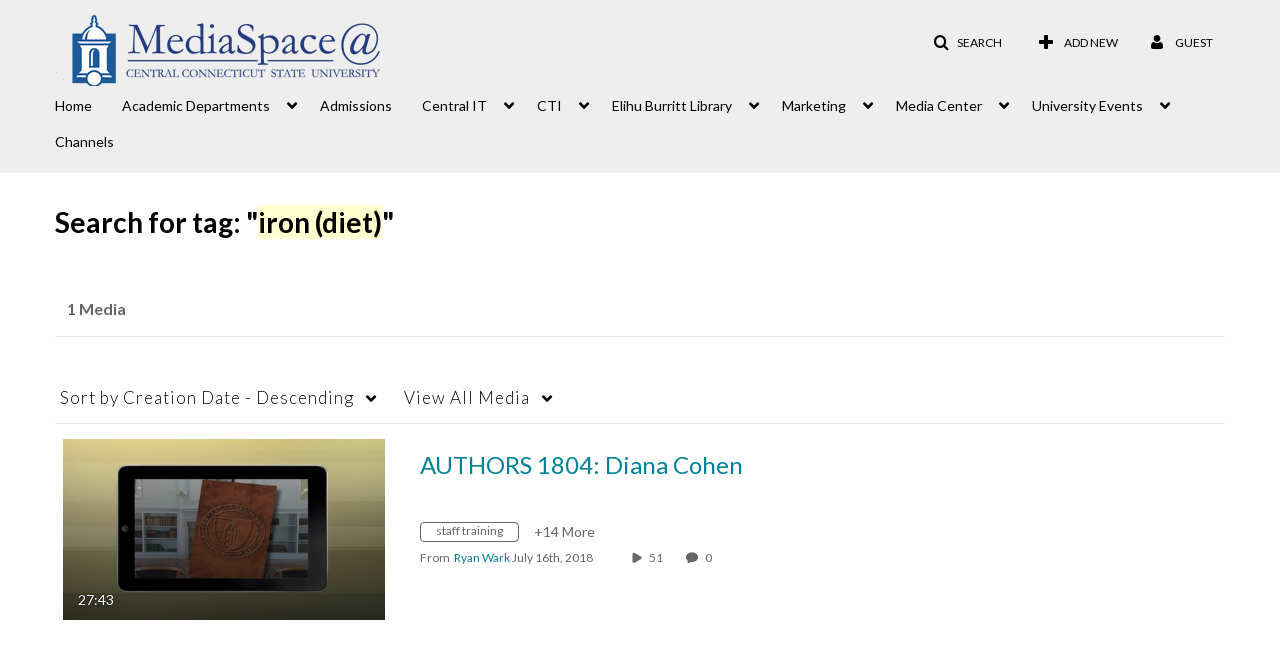

--- FILE ---
content_type: text/html; charset=UTF-8
request_url: https://mediaspace.ccsu.edu/tag?tagid=iron%20%28diet%29
body_size: 35590
content:
<!DOCTYPE html>

<html lang="en">
<head>
    <link rel="search" type="application/opensearchdescription+xml" href="/osd">

    
            <script  nonce="8903179575006542658">
                window.kalturaGlobalConfig ||= {};
                window.kalturaGlobalConfig.stylesNonce = "7957754887076689017";
            </script>
        
<meta http-equiv='X-UA-Compatible' content='requiresActiveX=true' /><!-- viewhook start modulesHeader -->

<!-- BEGIN FACEBOOK OPEN GRAPH TAGS -->
    <meta property="og:title" name="og:title" content="Central Connecticut State University">
    <meta property="og:url" name="og:url" content="https://mediaspace.ccsu.edu/tag?tagid=iron%20%28diet%29">
        <meta property="og:image" name="og:image" content="https://cdnsecakmi.kaltura.com/p/1079102/sp/107910200/raw/entry_id/1_6i70aa4g/version/100001">
    <meta property="og:image:secure_url" name="og:image:secure_url" content="https://cdnsecakmi.kaltura.com/p/1079102/sp/107910200/raw/entry_id/1_6i70aa4g/version/100001">
<!-- END FACEBOOK OPEN GRAPH TAGS -->

<!-- viewhook end modulesHeader -->
    <script  nonce="8903179575006542658">
        // set webpack public path url to be able to load new react
        window.resourceBasePath = "https://assets.mediaspace.kaltura.com/5.168.11.1026/public/react-new/"
    </script>


<meta name="xsrf-ajax-nonce" content="[base64]" />
<meta http-equiv="Content-Type" content="text/html; charset=utf-8" />
<meta name="viewport" content="width=device-width, initial-scale=1.0" />
<meta name="smartbanner:title" content="Kaltura MediaSpace Go" />
<meta name="smartbanner:author" content=" " />
<meta name="smartbanner:price" content="FREE" />
<meta name="smartbanner:price-suffix-apple" content=" - On the App Store" />
<meta name="smartbanner:price-suffix-google" content=" - In Google Play" />
<meta name="smartbanner:icon-apple" content="https://assets.mediaspace.kaltura.com/5.168.11.1026/public/build0/kmsapi/asset/kaltura_logo.png" />
<meta name="smartbanner:icon-google" content="https://assets.mediaspace.kaltura.com/5.168.11.1026/public/build0/kmsapi/asset/kaltura_logo.png" />
<meta name="smartbanner:button" content="OPEN" />
<meta name="smartbanner:button-url-apple" content="https://kms.onelink.me/P815?deep_link_value=https%3A%2F%2Fmediaspace.ccsu.edu%2Ftag%3Ftagid%3Diron%2520%2528diet%2529" />
<meta name="smartbanner:button-url-google" content="https://kms.onelink.me/P815?deep_link_value=https%3A%2F%2Fmediaspace.ccsu.edu%2Ftag%3Ftagid%3Diron%2520%2528diet%2529" />
<meta name="smartbanner:enabled-platforms" content="android,ios" />
<meta name="smartbanner:hide-ttl" content="10000" />
<meta name="smartbanner:custom-design-modifier" content="kmsapi" />
<meta name="smartbanner:disable-positioning" content="true" /><title>Central Connecticut State University</title>



<script type="text/javascript"  nonce="8903179575006542658">
    document.addEventListener("kmsButtonClickAnalytics", function (e) {
        // name is mandatory
        if (e.detail.name) {
            var urldata = '&buttonName='+e.detail.name+'&buttonValue='+e.detail.value+'&buttonType='+e.detail.type;

            if (e.detail.ks) {
                                urldata += '&ks='+e.detail.ks;
            }

            if (e.detail.location) {
                urldata += '&buttonInfo='+e.detail.location;
            }
            else if (e.detail.moduleName) { // keep for backward compatibility
                urldata += '&buttonInfo='+e.detail.moduleName;
            }

            if (e.detail.entryId) {
                urldata += '&entryId='+e.detail.entryId;
            }

            if (e.detail.applicationFeature) {
                urldata += '&feature='+e.detail.applicationFeature;
            }

            // use GET params because POST has issues with CORS
            var urlbase = 'https://analytics.kaltura.com/api_v3/index.php?service=analytics&action=trackEvent&eventType=10002&partnerId=1079102&kalturaApplication=1&kalturaApplicationVer=5.168.11&application=MediaSpace&applicationVer=5.168.11&sessionId=3m7tapud8blu4dl3lgnnalvmd4&referrer=https%3A%2F%2Fmediaspace.ccsu.edu%2Ftag';
            navigator.sendBeacon(urlbase + urldata);
        }
    });
</script>

<link href="https://assets.mediaspace.kaltura.com/5.168.11.1026/public/build0/consolidated/ce354fe0c4fbfaa693de2813dbd4d3ca.css" media="screen" rel="stylesheet" type="text/css" /><link href="https://assets.mediaspace.kaltura.com/5.168.11.1026/public/build0/touch-icon-iphone.png" rel="icon" /><link href="https://assets.mediaspace.kaltura.com/5.168.11.1026/public/build0/touch-icon-iphone.png" rel="apple-touch-icon" /><link href="https://assets.mediaspace.kaltura.com/5.168.11.1026/public/build0/favicon.ico" rel="icon" type="png" /><script type="text/javascript" nonce="8903179575006542658">
    //<![CDATA[
    if (typeof(LOCALE) == 'object'){
	var locale = {"Must be 8\u201314 characters long; allowed: alphanumeric and ~!@#$%^*=+?()[]{} ":"Must be 8\u201314 characters long; allowed: alphanumeric and ~!@#$%^*=+?()[]{} ","Must contain at least one digit (0-9)":"Must contain at least one digit (0-9)","Must contain at least one lowercase letter (a-z)":"Must contain at least one lowercase letter (a-z)","Must contain at least one of the following symbols:  !?~@#$%^*=+-()[]{}":"Must contain at least one of the following symbols:  !?~@#$%^*=+-()[]{}"};
    for (var key in locale) {
        LOCALE[key] = locale[key];
    }
}
else {
	LOCALE = {"Must be 8\u201314 characters long; allowed: alphanumeric and ~!@#$%^*=+?()[]{} ":"Must be 8\u201314 characters long; allowed: alphanumeric and ~!@#$%^*=+?()[]{} ","Must contain at least one digit (0-9)":"Must contain at least one digit (0-9)","Must contain at least one lowercase letter (a-z)":"Must contain at least one lowercase letter (a-z)","Must contain at least one of the following symbols:  !?~@#$%^*=+-()[]{}":"Must contain at least one of the following symbols:  !?~@#$%^*=+-()[]{}"};
}
    //]]>
</script>
<script type="text/javascript" nonce="8903179575006542658">
    //<![CDATA[
    if (typeof(LOCALE) == 'object'){
	var locale = {"Must be 8\u201314 characters long; allowed: alphanumeric and ~!@#$%^*=+?()[]{} ":"Must be 8\u201314 characters long; allowed: alphanumeric and ~!@#$%^*=+?()[]{} ","Must contain at least one digit (0-9)":"Must contain at least one digit (0-9)","Must contain at least one lowercase letter (a-z)":"Must contain at least one lowercase letter (a-z)","Must contain at least one of the following symbols:  !?~@#$%^*=+-()[]{}":"Must contain at least one of the following symbols:  !?~@#$%^*=+-()[]{}"};
    for (var key in locale) {
        LOCALE[key] = locale[key];
    }
}
else {
	LOCALE = {"Must be 8\u201314 characters long; allowed: alphanumeric and ~!@#$%^*=+?()[]{} ":"Must be 8\u201314 characters long; allowed: alphanumeric and ~!@#$%^*=+?()[]{} ","Must contain at least one digit (0-9)":"Must contain at least one digit (0-9)","Must contain at least one lowercase letter (a-z)":"Must contain at least one lowercase letter (a-z)","Must contain at least one of the following symbols:  !?~@#$%^*=+-()[]{}":"Must contain at least one of the following symbols:  !?~@#$%^*=+-()[]{}"};
}
    //]]>
</script>
<script type="text/javascript" nonce="8903179575006542658">
    //<![CDATA[
    if (typeof(LOCALE) == 'object'){
	var locale = {"Must be 8\u201314 characters long; allowed: alphanumeric and ~!@#$%^*=+?()[]{} ":"Must be 8\u201314 characters long; allowed: alphanumeric and ~!@#$%^*=+?()[]{} ","Must contain at least one digit (0-9)":"Must contain at least one digit (0-9)","Must contain at least one lowercase letter (a-z)":"Must contain at least one lowercase letter (a-z)","Must contain at least one of the following symbols:  !?~@#$%^*=+-()[]{}":"Must contain at least one of the following symbols:  !?~@#$%^*=+-()[]{}"};
    for (var key in locale) {
        LOCALE[key] = locale[key];
    }
}
else {
	LOCALE = {"Must be 8\u201314 characters long; allowed: alphanumeric and ~!@#$%^*=+?()[]{} ":"Must be 8\u201314 characters long; allowed: alphanumeric and ~!@#$%^*=+?()[]{} ","Must contain at least one digit (0-9)":"Must contain at least one digit (0-9)","Must contain at least one lowercase letter (a-z)":"Must contain at least one lowercase letter (a-z)","Must contain at least one of the following symbols:  !?~@#$%^*=+-()[]{}":"Must contain at least one of the following symbols:  !?~@#$%^*=+-()[]{}"};
}
    //]]>
</script>
<script type="text/javascript" nonce="8903179575006542658">
    //<![CDATA[
    if (typeof(LOCALE) == 'object'){
	var locale = {"Must be 8\u201314 characters long; allowed: alphanumeric and ~!@#$%^*=+?()[]{} ":"Must be 8\u201314 characters long; allowed: alphanumeric and ~!@#$%^*=+?()[]{} ","Must contain at least one digit (0-9)":"Must contain at least one digit (0-9)","Must contain at least one lowercase letter (a-z)":"Must contain at least one lowercase letter (a-z)","Must contain at least one of the following symbols:  !?~@#$%^*=+-()[]{}":"Must contain at least one of the following symbols:  !?~@#$%^*=+-()[]{}"};
    for (var key in locale) {
        LOCALE[key] = locale[key];
    }
}
else {
	LOCALE = {"Must be 8\u201314 characters long; allowed: alphanumeric and ~!@#$%^*=+?()[]{} ":"Must be 8\u201314 characters long; allowed: alphanumeric and ~!@#$%^*=+?()[]{} ","Must contain at least one digit (0-9)":"Must contain at least one digit (0-9)","Must contain at least one lowercase letter (a-z)":"Must contain at least one lowercase letter (a-z)","Must contain at least one of the following symbols:  !?~@#$%^*=+-()[]{}":"Must contain at least one of the following symbols:  !?~@#$%^*=+-()[]{}"};
}
    //]]>
</script>
<script type="text/javascript" nonce="8903179575006542658">
    //<![CDATA[
    if (typeof(LOCALE) == 'object'){
	var locale = [];
    for (var key in locale) {
        LOCALE[key] = locale[key];
    }
}
else {
	LOCALE = [];
}
    //]]>
</script>
<script type="text/javascript" nonce="8903179575006542658">
    //<![CDATA[
    if (typeof(LOCALE) == 'object'){
	var locale = {"Must be 8\u201314 characters long; allowed: alphanumeric and ~!@#$%^*=+?()[]{} ":"Must be 8\u201314 characters long; allowed: alphanumeric and ~!@#$%^*=+?()[]{} ","Must contain at least one digit (0-9)":"Must contain at least one digit (0-9)","Must contain at least one lowercase letter (a-z)":"Must contain at least one lowercase letter (a-z)","Must contain at least one of the following symbols:  !?~@#$%^*=+-()[]{}":"Must contain at least one of the following symbols:  !?~@#$%^*=+-()[]{}"};
    for (var key in locale) {
        LOCALE[key] = locale[key];
    }
}
else {
	LOCALE = {"Must be 8\u201314 characters long; allowed: alphanumeric and ~!@#$%^*=+?()[]{} ":"Must be 8\u201314 characters long; allowed: alphanumeric and ~!@#$%^*=+?()[]{} ","Must contain at least one digit (0-9)":"Must contain at least one digit (0-9)","Must contain at least one lowercase letter (a-z)":"Must contain at least one lowercase letter (a-z)","Must contain at least one of the following symbols:  !?~@#$%^*=+-()[]{}":"Must contain at least one of the following symbols:  !?~@#$%^*=+-()[]{}"};
}
    //]]>
</script>
<script type="text/javascript" nonce="8903179575006542658">
    //<![CDATA[
        var localeCode = "en";
    //]]>
</script>
<script type="text/javascript" nonce="8903179575006542658">
    //<![CDATA[
    if (typeof(LOCALE) == 'object'){
	var locale = {"Service requests":"Service Requests","Existing Requests":"Existing Requests","Order":"Order","Order Captions & Enrichment Services":"Order Captions & Enrichment Services","No requests were found":"No requests were found","Your request has been received. Your video will automatically be updated upon completion.":"Your request has been received. Your video will automatically be updated upon completion.","Service was already requested for this video":"Service was already requested for this video","Oops.. it seems you are not allowed to do that":"Oops.. it seems you are not allowed to do that","The request cannot be fulfilled. Your account credit is depleted. Please contact your administrator":"The request cannot be fulfilled. Your account credit is depleted. Please contact your administrator","Are you sure you want to cancel this request?":"Are you sure you want to cancel this request?","The request is already in progress, therefore cannot be canceled.":"The request is already in progress, therefore cannot be canceled.","No":"No","Yes":"Yes","Cancel Request":"Cancel Request","The captions file should be in %1, SRT type and with an accuracy rate of 99% or higher":"The captions file should be in %1, SRT type and with an accuracy rate of 99% or higher","The captions file uploaded successfully.":"The captions file uploaded successfully.","A captions file is required to perform translation. Please upload a captions file.":"A captions file is required to perform translation. Please upload a captions file.","Choose Captions File:":"Choose Captions File:","Upload Captions File":"Upload Captions File","Select a file":"Select a file","Browse":"Browse","Label":"Label","Live captioning order minimum time before the event starts is %1 minutes. Please make sure to order captions within this timeframe.":"Live captioning order minimum time before the event starts is %1 minutes. Please make sure to order captions within this timeframe.","Are you sure you want to cancel this request? You will still be charged. The refund period has expired":"Are you sure you want to cancel this request? You will still be charged. The refund period has expired","Service was already done for this video. Are you sure you want to resubmit?":"Service was already done for this video. Are you sure you want to resubmit?","One or more of these services was already done for this video, are you sure you want to resubmit?":"One or more of these services was already done for this video, are you sure you want to resubmit?","Resubmit":"Resubmit","Resubmit request":"Resubmit request","Request Date":"Request Date","Service":"Service","Language":"Language","Status":"Status","Abort Task":"Abort Task","Edit Caption":"Edit Caption","Request can not be ordered, there is no credit for ordering. Please contact your administrator":"Request can not be ordered, there is no credit for ordering. Please contact your administrator","%1 items, legend %2 color. Press Enter to see the summary":"%1 items, legend %2 color. Press Enter to see the summary","Summary for %1 requests: %2":"Summary for %1 requests: %2","No data available":"No data available","Unit:":"Unit:","Apply to content published by the following role:":"Apply to content published by the following role:","Add Speaker Identification":"Add Speaker Identification","Instructions & Notes:":"Instructions & Notes:","Submit":"Submit","Service:":"Service:","Source Media Language:":"Source Media Language:","Feature:":"Feature:","Target Translation Language:":"Target Translation Language:","Turnaround Time:":"Turnaround Time:","The selected Turn Around Time can be fulfilled only for media that is up to 15 minutes duration.":"The selected Turn Around Time can be fulfilled only for media that is up to 15 minutes duration.","Choose txt file*":"Choose txt file*","Upload txt":"Upload txt","No files were found":"No files were found","File Name":"File Name","Title":"Title","Uploaded At":"Uploaded At","At the beginning of the event":"At the beginning of the event","15 minutes before the event starts":"15 minutes before the event starts","30 minutes before the event starts":"30 minutes before the event starts","60 minutes before the event starts":"60 minutes before the event starts","At the end of the event":"At the end of the event","15 minutes after the event ends":"15 minutes after the event ends","30 minutes after the event ends":"30 minutes after the event ends","60 minutes after the event ends":"60 minutes after the event ends","Live Captions Start Time:":"Live Captions Start Time:","Live Captions End Time:":"Live Captions End Time:","We recommend to extend the live captions scheduling to avoid disconnections before the event ends":"We recommend to extend the live captions scheduling to avoid disconnections before the event ends","To order live captions, you must first schedule a webcast":"To order live captions, you must first schedule a webcast","Task ID:":"Task ID:","Requester:":"Requester:","Fidelity:":"Fidelity:","Received date:":"Received Date:","Due-date:":"Due-date:","View Ordering Rules":"View Ordering Rules","Create Rule":"Create Rule","Service will be ordered for each media published to this channel in the future.":"Service will be ordered for each media published to this channel in the future.","Create Rule for Ordering":"Create Rule for Ordering","No rules were found":"No rules were found","Your order has been received. Order requests will be generated and automatically approved for each video published to this channel in the future.":"Your order has been received. Order requests will be generated and automatically approved for each video published to this channel in the future.","Are you sure you want to cancel this rule?<br\/>Order requests will not be generated automatically for videos published to this channel in the future.":"Are you sure you want to cancel this rule?<br\/>Order requests will not be generated automatically for videos published to this channel in the future.","A similar rule already exists for this profile.":"A similar rule already exists for this profile.","Services ordering rules for channels":"Services ordering rules for channels","Remaining Credit":"Remaining Credit","Used Credit":"Used Credit","Credit Overages":"Credit Overages","current credit status":"Current Credit Status","Credit expiration date":"Credit Expiration Date","Media ID:":"Media ID:","Duration:":"Duration:","Service Type:":"Service Type:","Source Language:":"Source Language:","Target Language:":"Target Language:","Completed Date:":"Completed Date:","Speaker ID:":"Speaker ID:","aborted":"Aborted","error":"Error","pending":"Pending","pendingModeration":"Pending Approval","pendingEntryReady":"Draft","processing":"Processing","ready":"Completed","rejected":"Rejected","scheduled":"Scheduled","human":"Professional","machine":"Machine","manager":"Manager","moderator (and higher)":"Moderator (and higher)","contributor (and higher)":"Contributor (and higher)","member (and higher)":"Member (and higher)","anyone":"Anyone","captions":"Captions","translation":"Translation","audioDescription":"Audio Description","audio description":"Audio Description","alignment":"Alignment","chaptering":"Chaptering","dubbing":"Dubbing","liveCaption":"Live Captions","live captions":"Live Captions","live translation":"Live Translation","liveTranslation":"Live Translation","ocr":"OCR","videoAnalysis":"OCR","extendedAudioDescription":"Extended Audio Description","extended audio description":"Extended Audio Description","clips":"Clips","quiz":"Quiz","summary":"Summary","sign language":"Sign Language","signLanguage":"Sign Language","ar":"Arabic","cmn":"Mandarin Chinese","de":"German","en":"English","enGb":"English (British)","enUs":"English (American)","enAsl":"English (ASL)","enBsl":"English (BSL)","es":"Spanish","fr":"French","el":"Greek","he":"Hebrew","hi":"Hindi","hu":"Hungarian","it":"Italian","ja":"Japanese","ko":"Korean","nl":"Dutch","pt":"Portuguese","pl":"Polish","ru":"Russian","ro":"Romanian","tr":"Turkish","yue":"Cantonese","zh":"Chinese","th":"Thai","sv":"Swedish","da":"Danish","no":"Norwegian","fi":"Finnish","is":"Icelandic","in":"Indonesian","ptBR":"Portuguese (Brazil)","esXL":"Spanish (Latin America)","ga":"Irish","cy":"Welsh","ur":"Urdu","ta":"Tamil","ml":"Malayalam","zu":"Zulu","vi":"Vietnamese","uk":"Ukrainian","frCa":"French (Canada)","zhTw":"Taiwanese Mandarin","ca":"Catalan","af":"Afrikaans","bg":"Bulgarian","et":"Estonian","lv":"Latvian","lt":"Lithuanian","sk":"Slovak","ba":"Bashkir","eu":"Basque","be":"Belarusian","hr":"Croatian","eo":"Esperanto","fa":"Farsi","gl":"Galician","ia":"Interlingua","ms":"Malay","mr":"Marathi","mn":"Mongolian","sl":"Slovenian","te":"Telugu","ug":"Uighur","enAu":"English (Australian)","az":"Azerbaijani","bn":"Bengali","my":"Burmese","bs":"Bosnian","ka":"Georgian","gu":"Gujarati","jv":"Javanese","kn":"Kannada","kk":"Kazakh","km":"Khmer","lo":"Lao","mk":"Macedonian","ne":"Nepali","faIr":"Persian (Iran)","pa":"Punjabi","sr":"Serbian","si":"Sinhala","skSk":"Slovakian","su":"Sudanese","sw":"Swahili","tl":"Tagalog (Filipino)","uz":"Uzbek","xh":"Xhosa","zhCn":"Simplified Chinese","zhHk":"Traditional Chinese","cs":"Czech","autoDetect":"Auto-Detect","bestEffort":"Best Effort","fortyEightHours":"48 hours","immediate":"Immediate","sixHours":"6 hours","thirtyMinutes":"30 minutes","threeHours":"3 hours","twentyFourHours":"24 hours","twoHours":"2 hours","eightHours":"8 hours","twelveHours":"12 hours","tenDays":"10 days","fourDays":"4 days","fiveDays":"5 days","oneBusinessDay":"1 Business Day","twoBusinessDays":"2 Business Days","threeBusinessDays":"3 Business Days","fourBusinessDays":"4 Business Days","fiveBusinessDays":"5 Business Days","sixBusinessDays":"6 Business Days","sevenBusinessDays":"7 Business Days","Service Requests":"Service Requests","Unit":"Unit","View Channel Rules":"View Channel Rules","Number of Requests":"Number of Requests","Show Details":"Show Details","Hide Details":"Hide Details","Are you sure you want to reject the selected request(s)?":"Are you sure you want to reject the selected request(s)?","Are you sure you want to approve the selected request(s)?":"Are you sure you want to approve the selected request(s)?","Approve Requests":"Approve Requests","Approve":"Approve","Reject":"Reject","Email CSV":"Email CSV","Your requests cannot be approved since your account lacks credit for ordering. Please re-select requests to approve.":"Your requests cannot be approved since your account lacks credit for ordering. Please re-select requests to approve.","Last 30 Days":"Last 30 Days","Last 90 Days":"Last 90 Days","Last Year":"Last Year","Reject Requests":"Reject Requests","From":"From","To":"To","Start Time:":"Start Time:","End Time:":"End Time:","Media Name":"Media Name","TAT":"TAT","Feature":"Feature","Cost":"Cost","%1 row":"%1 row","Expand":"Expand","dashboard requests":"dashboard requests","not sortable":"not sortable","sortable":"sortable","Filter request by days, currently selected":"Filter request by days, currently selected","after pressing enter or space, press tab to access filters":"after pressing enter, press tab to access filters","sorted in ascending order":"sorted in ascending order","sorted in descending order":"sorted in descending order","Service was already requested for some of the selected media":"Service was already requested for some of the selected media","Some requests cannot be fulfilled. Your account credit is depleted. Please contact your administrator":"Some requests cannot be fulfilled. Your account credit is depleted. Please contact your administrator","Order Captions & Enrichment Services - %1 Selected Media":"Order Captions & Enrichment Services - %1 Selected Media","Completed":"Completed","Pending, Processing & Draft":"Pending, Processing & Draft","Processing":"Processing","Rejected":"Rejected","Other":"Other","blue":"blue","grey":"grey","yellow":"yellow","red":"red","dark grey":"dark grey","Filter request by days, currently selected %1":"Filter request by days, currently selected %1","To expand details, press Enter":"To expand details, press Enter","To collapse details, press Enter":"To collapse details, press Enter"};
    for (var key in locale) {
        LOCALE[key] = locale[key];
    }
}
else {
	LOCALE = {"Service requests":"Service Requests","Existing Requests":"Existing Requests","Order":"Order","Order Captions & Enrichment Services":"Order Captions & Enrichment Services","No requests were found":"No requests were found","Your request has been received. Your video will automatically be updated upon completion.":"Your request has been received. Your video will automatically be updated upon completion.","Service was already requested for this video":"Service was already requested for this video","Oops.. it seems you are not allowed to do that":"Oops.. it seems you are not allowed to do that","The request cannot be fulfilled. Your account credit is depleted. Please contact your administrator":"The request cannot be fulfilled. Your account credit is depleted. Please contact your administrator","Are you sure you want to cancel this request?":"Are you sure you want to cancel this request?","The request is already in progress, therefore cannot be canceled.":"The request is already in progress, therefore cannot be canceled.","No":"No","Yes":"Yes","Cancel Request":"Cancel Request","The captions file should be in %1, SRT type and with an accuracy rate of 99% or higher":"The captions file should be in %1, SRT type and with an accuracy rate of 99% or higher","The captions file uploaded successfully.":"The captions file uploaded successfully.","A captions file is required to perform translation. Please upload a captions file.":"A captions file is required to perform translation. Please upload a captions file.","Choose Captions File:":"Choose Captions File:","Upload Captions File":"Upload Captions File","Select a file":"Select a file","Browse":"Browse","Label":"Label","Live captioning order minimum time before the event starts is %1 minutes. Please make sure to order captions within this timeframe.":"Live captioning order minimum time before the event starts is %1 minutes. Please make sure to order captions within this timeframe.","Are you sure you want to cancel this request? You will still be charged. The refund period has expired":"Are you sure you want to cancel this request? You will still be charged. The refund period has expired","Service was already done for this video. Are you sure you want to resubmit?":"Service was already done for this video. Are you sure you want to resubmit?","One or more of these services was already done for this video, are you sure you want to resubmit?":"One or more of these services was already done for this video, are you sure you want to resubmit?","Resubmit":"Resubmit","Resubmit request":"Resubmit request","Request Date":"Request Date","Service":"Service","Language":"Language","Status":"Status","Abort Task":"Abort Task","Edit Caption":"Edit Caption","Request can not be ordered, there is no credit for ordering. Please contact your administrator":"Request can not be ordered, there is no credit for ordering. Please contact your administrator","%1 items, legend %2 color. Press Enter to see the summary":"%1 items, legend %2 color. Press Enter to see the summary","Summary for %1 requests: %2":"Summary for %1 requests: %2","No data available":"No data available","Unit:":"Unit:","Apply to content published by the following role:":"Apply to content published by the following role:","Add Speaker Identification":"Add Speaker Identification","Instructions & Notes:":"Instructions & Notes:","Submit":"Submit","Service:":"Service:","Source Media Language:":"Source Media Language:","Feature:":"Feature:","Target Translation Language:":"Target Translation Language:","Turnaround Time:":"Turnaround Time:","The selected Turn Around Time can be fulfilled only for media that is up to 15 minutes duration.":"The selected Turn Around Time can be fulfilled only for media that is up to 15 minutes duration.","Choose txt file*":"Choose txt file*","Upload txt":"Upload txt","No files were found":"No files were found","File Name":"File Name","Title":"Title","Uploaded At":"Uploaded At","At the beginning of the event":"At the beginning of the event","15 minutes before the event starts":"15 minutes before the event starts","30 minutes before the event starts":"30 minutes before the event starts","60 minutes before the event starts":"60 minutes before the event starts","At the end of the event":"At the end of the event","15 minutes after the event ends":"15 minutes after the event ends","30 minutes after the event ends":"30 minutes after the event ends","60 minutes after the event ends":"60 minutes after the event ends","Live Captions Start Time:":"Live Captions Start Time:","Live Captions End Time:":"Live Captions End Time:","We recommend to extend the live captions scheduling to avoid disconnections before the event ends":"We recommend to extend the live captions scheduling to avoid disconnections before the event ends","To order live captions, you must first schedule a webcast":"To order live captions, you must first schedule a webcast","Task ID:":"Task ID:","Requester:":"Requester:","Fidelity:":"Fidelity:","Received date:":"Received Date:","Due-date:":"Due-date:","View Ordering Rules":"View Ordering Rules","Create Rule":"Create Rule","Service will be ordered for each media published to this channel in the future.":"Service will be ordered for each media published to this channel in the future.","Create Rule for Ordering":"Create Rule for Ordering","No rules were found":"No rules were found","Your order has been received. Order requests will be generated and automatically approved for each video published to this channel in the future.":"Your order has been received. Order requests will be generated and automatically approved for each video published to this channel in the future.","Are you sure you want to cancel this rule?<br\/>Order requests will not be generated automatically for videos published to this channel in the future.":"Are you sure you want to cancel this rule?<br\/>Order requests will not be generated automatically for videos published to this channel in the future.","A similar rule already exists for this profile.":"A similar rule already exists for this profile.","Services ordering rules for channels":"Services ordering rules for channels","Remaining Credit":"Remaining Credit","Used Credit":"Used Credit","Credit Overages":"Credit Overages","current credit status":"Current Credit Status","Credit expiration date":"Credit Expiration Date","Media ID:":"Media ID:","Duration:":"Duration:","Service Type:":"Service Type:","Source Language:":"Source Language:","Target Language:":"Target Language:","Completed Date:":"Completed Date:","Speaker ID:":"Speaker ID:","aborted":"Aborted","error":"Error","pending":"Pending","pendingModeration":"Pending Approval","pendingEntryReady":"Draft","processing":"Processing","ready":"Completed","rejected":"Rejected","scheduled":"Scheduled","human":"Professional","machine":"Machine","manager":"Manager","moderator (and higher)":"Moderator (and higher)","contributor (and higher)":"Contributor (and higher)","member (and higher)":"Member (and higher)","anyone":"Anyone","captions":"Captions","translation":"Translation","audioDescription":"Audio Description","audio description":"Audio Description","alignment":"Alignment","chaptering":"Chaptering","dubbing":"Dubbing","liveCaption":"Live Captions","live captions":"Live Captions","live translation":"Live Translation","liveTranslation":"Live Translation","ocr":"OCR","videoAnalysis":"OCR","extendedAudioDescription":"Extended Audio Description","extended audio description":"Extended Audio Description","clips":"Clips","quiz":"Quiz","summary":"Summary","sign language":"Sign Language","signLanguage":"Sign Language","ar":"Arabic","cmn":"Mandarin Chinese","de":"German","en":"English","enGb":"English (British)","enUs":"English (American)","enAsl":"English (ASL)","enBsl":"English (BSL)","es":"Spanish","fr":"French","el":"Greek","he":"Hebrew","hi":"Hindi","hu":"Hungarian","it":"Italian","ja":"Japanese","ko":"Korean","nl":"Dutch","pt":"Portuguese","pl":"Polish","ru":"Russian","ro":"Romanian","tr":"Turkish","yue":"Cantonese","zh":"Chinese","th":"Thai","sv":"Swedish","da":"Danish","no":"Norwegian","fi":"Finnish","is":"Icelandic","in":"Indonesian","ptBR":"Portuguese (Brazil)","esXL":"Spanish (Latin America)","ga":"Irish","cy":"Welsh","ur":"Urdu","ta":"Tamil","ml":"Malayalam","zu":"Zulu","vi":"Vietnamese","uk":"Ukrainian","frCa":"French (Canada)","zhTw":"Taiwanese Mandarin","ca":"Catalan","af":"Afrikaans","bg":"Bulgarian","et":"Estonian","lv":"Latvian","lt":"Lithuanian","sk":"Slovak","ba":"Bashkir","eu":"Basque","be":"Belarusian","hr":"Croatian","eo":"Esperanto","fa":"Farsi","gl":"Galician","ia":"Interlingua","ms":"Malay","mr":"Marathi","mn":"Mongolian","sl":"Slovenian","te":"Telugu","ug":"Uighur","enAu":"English (Australian)","az":"Azerbaijani","bn":"Bengali","my":"Burmese","bs":"Bosnian","ka":"Georgian","gu":"Gujarati","jv":"Javanese","kn":"Kannada","kk":"Kazakh","km":"Khmer","lo":"Lao","mk":"Macedonian","ne":"Nepali","faIr":"Persian (Iran)","pa":"Punjabi","sr":"Serbian","si":"Sinhala","skSk":"Slovakian","su":"Sudanese","sw":"Swahili","tl":"Tagalog (Filipino)","uz":"Uzbek","xh":"Xhosa","zhCn":"Simplified Chinese","zhHk":"Traditional Chinese","cs":"Czech","autoDetect":"Auto-Detect","bestEffort":"Best Effort","fortyEightHours":"48 hours","immediate":"Immediate","sixHours":"6 hours","thirtyMinutes":"30 minutes","threeHours":"3 hours","twentyFourHours":"24 hours","twoHours":"2 hours","eightHours":"8 hours","twelveHours":"12 hours","tenDays":"10 days","fourDays":"4 days","fiveDays":"5 days","oneBusinessDay":"1 Business Day","twoBusinessDays":"2 Business Days","threeBusinessDays":"3 Business Days","fourBusinessDays":"4 Business Days","fiveBusinessDays":"5 Business Days","sixBusinessDays":"6 Business Days","sevenBusinessDays":"7 Business Days","Service Requests":"Service Requests","Unit":"Unit","View Channel Rules":"View Channel Rules","Number of Requests":"Number of Requests","Show Details":"Show Details","Hide Details":"Hide Details","Are you sure you want to reject the selected request(s)?":"Are you sure you want to reject the selected request(s)?","Are you sure you want to approve the selected request(s)?":"Are you sure you want to approve the selected request(s)?","Approve Requests":"Approve Requests","Approve":"Approve","Reject":"Reject","Email CSV":"Email CSV","Your requests cannot be approved since your account lacks credit for ordering. Please re-select requests to approve.":"Your requests cannot be approved since your account lacks credit for ordering. Please re-select requests to approve.","Last 30 Days":"Last 30 Days","Last 90 Days":"Last 90 Days","Last Year":"Last Year","Reject Requests":"Reject Requests","From":"From","To":"To","Start Time:":"Start Time:","End Time:":"End Time:","Media Name":"Media Name","TAT":"TAT","Feature":"Feature","Cost":"Cost","%1 row":"%1 row","Expand":"Expand","dashboard requests":"dashboard requests","not sortable":"not sortable","sortable":"sortable","Filter request by days, currently selected":"Filter request by days, currently selected","after pressing enter or space, press tab to access filters":"after pressing enter, press tab to access filters","sorted in ascending order":"sorted in ascending order","sorted in descending order":"sorted in descending order","Service was already requested for some of the selected media":"Service was already requested for some of the selected media","Some requests cannot be fulfilled. Your account credit is depleted. Please contact your administrator":"Some requests cannot be fulfilled. Your account credit is depleted. Please contact your administrator","Order Captions & Enrichment Services - %1 Selected Media":"Order Captions & Enrichment Services - %1 Selected Media","Completed":"Completed","Pending, Processing & Draft":"Pending, Processing & Draft","Processing":"Processing","Rejected":"Rejected","Other":"Other","blue":"blue","grey":"grey","yellow":"yellow","red":"red","dark grey":"dark grey","Filter request by days, currently selected %1":"Filter request by days, currently selected %1","To expand details, press Enter":"To expand details, press Enter","To collapse details, press Enter":"To collapse details, press Enter"};
}
    //]]>
</script>
<script type="text/javascript" nonce="8903179575006542658">
    //<![CDATA[
    if (typeof(LOCALE) == 'object'){
	var locale = {"%1 comment":"%1 comment","%1 comments":"%1 comments","Add comment at %1":"Add comment at %1"};
    for (var key in locale) {
        LOCALE[key] = locale[key];
    }
}
else {
	LOCALE = {"%1 comment":"%1 comment","%1 comments":"%1 comments","Add comment at %1":"Add comment at %1"};
}
    //]]>
</script>
<script type="text/javascript" nonce="8903179575006542658">
    //<![CDATA[
    if (typeof(LOCALE) == 'object'){
	var locale = {"Watch Later":"Watch Later","Add to %1":"Add to %1","Remove from %1":"Remove from %1","Undo Remove from %1":"Undo Remove from %1","Undo":"Undo","was removed from %1":"was removed from %1","No media in your %1":"No media in your %1","Browse the site to find media and add it to your %1":"Browse the site to find media and add it to your %1","Add to watch list":"Add to watch list","Remove from watch list":"Remove from watch list","Failed to update watch list.":"Failed to update watch list."};
    for (var key in locale) {
        LOCALE[key] = locale[key];
    }
}
else {
	LOCALE = {"Watch Later":"Watch Later","Add to %1":"Add to %1","Remove from %1":"Remove from %1","Undo Remove from %1":"Undo Remove from %1","Undo":"Undo","was removed from %1":"was removed from %1","No media in your %1":"No media in your %1","Browse the site to find media and add it to your %1":"Browse the site to find media and add it to your %1","Add to watch list":"Add to watch list","Remove from watch list":"Remove from watch list","Failed to update watch list.":"Failed to update watch list."};
}
    //]]>
</script>
<script type="text/javascript" nonce="8903179575006542658">
    //<![CDATA[
    if (typeof(LOCALE) == 'object'){
	var locale = {"Must be 8\u201314 characters long; allowed: alphanumeric and ~!@#$%^*=+?()[]{} ":"Must be 8\u201314 characters long; allowed: alphanumeric and ~!@#$%^*=+?()[]{} ","Must contain at least one digit (0-9)":"Must contain at least one digit (0-9)","Must contain at least one lowercase letter (a-z)":"Must contain at least one lowercase letter (a-z)","Must contain at least one of the following symbols:  !?~@#$%^*=+-()[]{}":"Must contain at least one of the following symbols:  !?~@#$%^*=+-()[]{}"};
    for (var key in locale) {
        LOCALE[key] = locale[key];
    }
}
else {
	LOCALE = {"Must be 8\u201314 characters long; allowed: alphanumeric and ~!@#$%^*=+?()[]{} ":"Must be 8\u201314 characters long; allowed: alphanumeric and ~!@#$%^*=+?()[]{} ","Must contain at least one digit (0-9)":"Must contain at least one digit (0-9)","Must contain at least one lowercase letter (a-z)":"Must contain at least one lowercase letter (a-z)","Must contain at least one of the following symbols:  !?~@#$%^*=+-()[]{}":"Must contain at least one of the following symbols:  !?~@#$%^*=+-()[]{}"};
}
    //]]>
</script>
<script type="text/javascript" nonce="8903179575006542658">
    //<![CDATA[
    if (typeof(LOCALE) == 'object'){
	var locale = {"Must be 8\u201314 characters long; allowed: alphanumeric and ~!@#$%^*=+?()[]{} ":"Must be 8\u201314 characters long; allowed: alphanumeric and ~!@#$%^*=+?()[]{} ","Must contain at least one digit (0-9)":"Must contain at least one digit (0-9)","Must contain at least one lowercase letter (a-z)":"Must contain at least one lowercase letter (a-z)","Must contain at least one of the following symbols:  !?~@#$%^*=+-()[]{}":"Must contain at least one of the following symbols:  !?~@#$%^*=+-()[]{}"};
    for (var key in locale) {
        LOCALE[key] = locale[key];
    }
}
else {
	LOCALE = {"Must be 8\u201314 characters long; allowed: alphanumeric and ~!@#$%^*=+?()[]{} ":"Must be 8\u201314 characters long; allowed: alphanumeric and ~!@#$%^*=+?()[]{} ","Must contain at least one digit (0-9)":"Must contain at least one digit (0-9)","Must contain at least one lowercase letter (a-z)":"Must contain at least one lowercase letter (a-z)","Must contain at least one of the following symbols:  !?~@#$%^*=+-()[]{}":"Must contain at least one of the following symbols:  !?~@#$%^*=+-()[]{}"};
}
    //]]>
</script>
<script type="text/javascript" nonce="8903179575006542658">
    //<![CDATA[
    if (typeof(LOCALE) == 'object'){
	var locale = {"Additional items":"Additional items","Back to %1":"Back to %1","Close side bar":"Close side bar","Connect with us on LinkedIn":"Connect with us on LinkedIn","Create":"Create","Follow us on Facebook":"Follow us on Facebook","Follow us on Instagram":"Follow us on Instagram","Follow us on Slack":"Follow us on Slack","Follow us on X":"Follow us on X","Follow us on line":"Follow us on line","Follow us on tiktok":"Follow us on tiktok","High Contrast Switch is %1":"High Contrast Switch is %1","Login to create new media":"Login to create new media","Off":"Off","On":"On","Open side bar":"Open side bar","Open sub menu %1":"Open sub menu %1","Search":"Search","Search all media":"Search all media","Search for site content":"Search for site content","Select Language":"Select Language","Show More":"Show More","Skip to main content":"Skip to main content","Subscribe to our YouTube Channel":"Subscribe to our YouTube Channel","The bulk operation for %1 %2 has been completed":"The bulk operation for %1 %2 has been completed","Watch us on Twitch":"Watch us on Twitch","user menu":"user menu"};
    for (var key in locale) {
        LOCALE[key] = locale[key];
    }
}
else {
	LOCALE = {"Additional items":"Additional items","Back to %1":"Back to %1","Close side bar":"Close side bar","Connect with us on LinkedIn":"Connect with us on LinkedIn","Create":"Create","Follow us on Facebook":"Follow us on Facebook","Follow us on Instagram":"Follow us on Instagram","Follow us on Slack":"Follow us on Slack","Follow us on X":"Follow us on X","Follow us on line":"Follow us on line","Follow us on tiktok":"Follow us on tiktok","High Contrast Switch is %1":"High Contrast Switch is %1","Login to create new media":"Login to create new media","Off":"Off","On":"On","Open side bar":"Open side bar","Open sub menu %1":"Open sub menu %1","Search":"Search","Search all media":"Search all media","Search for site content":"Search for site content","Select Language":"Select Language","Show More":"Show More","Skip to main content":"Skip to main content","Subscribe to our YouTube Channel":"Subscribe to our YouTube Channel","The bulk operation for %1 %2 has been completed":"The bulk operation for %1 %2 has been completed","Watch us on Twitch":"Watch us on Twitch","user menu":"user menu"};
}
    //]]>
</script>
<script type="text/javascript" nonce="8903179575006542658">
    //<![CDATA[
    if (typeof(LOCALE) == 'object'){
	var locale = {"Processing":"Processing","Show more":"Show more"};
    for (var key in locale) {
        LOCALE[key] = locale[key];
    }
}
else {
	LOCALE = {"Processing":"Processing","Show more":"Show more"};
}
    //]]>
</script>
<script type="text/javascript" nonce="8903179575006542658">
    //<![CDATA[
    if (typeof(LOCALE) == 'object'){
	var locale = {"Close engagement panel":"Close engagement panel","Collapse menu":"Collapse menu","Expand menu":"Expand menu","Open engagement panel":"Open engagement panel"};
    for (var key in locale) {
        LOCALE[key] = locale[key];
    }
}
else {
	LOCALE = {"Close engagement panel":"Close engagement panel","Collapse menu":"Collapse menu","Expand menu":"Expand menu","Open engagement panel":"Open engagement panel"};
}
    //]]>
</script>
<script type="text/javascript" nonce="8903179575006542658">
    //<![CDATA[
    if (typeof(LOCALE) == 'object'){
	var locale = {"%1 menuitem %2 %3":"%1 menuitem %2 %3"};
    for (var key in locale) {
        LOCALE[key] = locale[key];
    }
}
else {
	LOCALE = {"%1 menuitem %2 %3":"%1 menuitem %2 %3"};
}
    //]]>
</script>
<script type="text/javascript" nonce="8903179575006542658">
    //<![CDATA[
    if (typeof(LOCALE) == 'object'){
	var locale = {"Always open":"Always open","Cancel":"Cancel","Create":"Create","Create a Room":"Create a Room","Failed to create room":"Failed to create room","Name":"Name","Room availability":"Room availability","Room mode":"Room mode","Specific time frame":"Specific time frame","Your room mode":"Your room mode"};
    for (var key in locale) {
        LOCALE[key] = locale[key];
    }
}
else {
	LOCALE = {"Always open":"Always open","Cancel":"Cancel","Create":"Create","Create a Room":"Create a Room","Failed to create room":"Failed to create room","Name":"Name","Room availability":"Room availability","Room mode":"Room mode","Specific time frame":"Specific time frame","Your room mode":"Your room mode"};
}
    //]]>
</script>
<script type="text/javascript" nonce="8903179575006542658">
    //<![CDATA[
    if (typeof(LOCALE) == 'object'){
	var locale = {"%1 hour":"%1 hour","%1 hours":"%1 hours","%1 minute":"%1 minute","%1 minutes":"%1 minutes","%1 second":"%1 second","%1 seconds":"%1 seconds","Co-Editor":"Co-Editor","Co-Publisher":"Co-Publisher","Co-Viewer":"Co-Viewer","Collaborator":"Collaborator","Group Co-Editor":"Group Co-Editor","Group Co-Publisher":"Group Co-Publisher","Group Co-Viewer":"Group Co-Viewer","Group Owner":"Group Owner","Owner":"Owner","This field is required":"This field is required"};
    for (var key in locale) {
        LOCALE[key] = locale[key];
    }
}
else {
	LOCALE = {"%1 hour":"%1 hour","%1 hours":"%1 hours","%1 minute":"%1 minute","%1 minutes":"%1 minutes","%1 second":"%1 second","%1 seconds":"%1 seconds","Co-Editor":"Co-Editor","Co-Publisher":"Co-Publisher","Co-Viewer":"Co-Viewer","Collaborator":"Collaborator","Group Co-Editor":"Group Co-Editor","Group Co-Publisher":"Group Co-Publisher","Group Co-Viewer":"Group Co-Viewer","Group Owner":"Group Owner","Owner":"Owner","This field is required":"This field is required"};
}
    //]]>
</script>
<script type="text/javascript" nonce="8903179575006542658">
    //<![CDATA[
    if (typeof(LOCALE) == 'object'){
	var locale = {"%1 date":"%1 date","%1 for %2 playlist":"%1 for %2 playlist","%1 is required":"%1 is required","%1 time":"%1 time","A-Z":"A-Z","Add":"Add","All characters are allowed":"All characters are allowed","Bold":"Bold","Can't contain first name or last name":"Can't contain first name or last name","Cancel":"Cancel","Clear Search":"Clear Search","Copy":"Copy","Creation Date":"Creation Date","End time":"End time","End time must be later than start time":"End time must be later than start time","Filters":"Filters","Group":"Group","Insert Image":"Insert Image","Insert Link":"Insert Link","Italic":"Italic","LIVE":"LIVE","Live":"Live","Media Count":"Media Count","Members Count":"Members Count","Name":"Name","Name cannot exceed 255 characters":"Name cannot exceed 255 characters","No Matching results found":"No Matching results found","OK":"OK","Off":"Off","On":"On","Ordered List":"Ordered List","Password strength: ":"Password strength: ","Please enter a valid password":"Please enter a valid password","Privacy":"Privacy","Scan this QR code with your authentication app. You can download an authentication app for both platforms:":"Scan this QR code with your authentication app. You can download an authentication app for both platforms:","Scheduled":"Scheduled","Searching...":"Searching...","Show Less":"Show Less","Show More":"Show More","Sort By":"Sort By","Start time":"Start time","This field is required":"This field is required","This site is protected by reCAPTCHA and the Google %1 Privacy Policy %2 and %3 Terms of Service %4 apply":"This site is protected by reCAPTCHA and the Google %1 Privacy Policy %2 and %3 Terms of Service %4 apply","Time gap between start and end time cannot be larger than 24 hours":"Time gap between start and end time cannot be larger than 24 hours","Time zone":"Time zone","Top %1":"Top %1","Type something":"Type something","Underline":"Underline","Unordered List":"Unordered List","Update Date":"Update Date","Z-A":"Z-A","close":"close","condition met":"condition met","condition not met":"condition not met","current progress: %1%":"current progress: %1%","link to app store":"link to app store","link to google play":"link to google play","medium":"medium","more":"more","next slide arrow":"next slide arrow","previous slide arrow":"previous slide arrow","remove":"remove","show actions":"show actions","strong":"strong","thumbnail for %1":"thumbnail for %1","watch %1":"watch %1","watch %1, duration: %2":"watch %1, duration: %2","weak":"weak"};
    for (var key in locale) {
        LOCALE[key] = locale[key];
    }
}
else {
	LOCALE = {"%1 date":"%1 date","%1 for %2 playlist":"%1 for %2 playlist","%1 is required":"%1 is required","%1 time":"%1 time","A-Z":"A-Z","Add":"Add","All characters are allowed":"All characters are allowed","Bold":"Bold","Can't contain first name or last name":"Can't contain first name or last name","Cancel":"Cancel","Clear Search":"Clear Search","Copy":"Copy","Creation Date":"Creation Date","End time":"End time","End time must be later than start time":"End time must be later than start time","Filters":"Filters","Group":"Group","Insert Image":"Insert Image","Insert Link":"Insert Link","Italic":"Italic","LIVE":"LIVE","Live":"Live","Media Count":"Media Count","Members Count":"Members Count","Name":"Name","Name cannot exceed 255 characters":"Name cannot exceed 255 characters","No Matching results found":"No Matching results found","OK":"OK","Off":"Off","On":"On","Ordered List":"Ordered List","Password strength: ":"Password strength: ","Please enter a valid password":"Please enter a valid password","Privacy":"Privacy","Scan this QR code with your authentication app. You can download an authentication app for both platforms:":"Scan this QR code with your authentication app. You can download an authentication app for both platforms:","Scheduled":"Scheduled","Searching...":"Searching...","Show Less":"Show Less","Show More":"Show More","Sort By":"Sort By","Start time":"Start time","This field is required":"This field is required","This site is protected by reCAPTCHA and the Google %1 Privacy Policy %2 and %3 Terms of Service %4 apply":"This site is protected by reCAPTCHA and the Google %1 Privacy Policy %2 and %3 Terms of Service %4 apply","Time gap between start and end time cannot be larger than 24 hours":"Time gap between start and end time cannot be larger than 24 hours","Time zone":"Time zone","Top %1":"Top %1","Type something":"Type something","Underline":"Underline","Unordered List":"Unordered List","Update Date":"Update Date","Z-A":"Z-A","close":"close","condition met":"condition met","condition not met":"condition not met","current progress: %1%":"current progress: %1%","link to app store":"link to app store","link to google play":"link to google play","medium":"medium","more":"more","next slide arrow":"next slide arrow","previous slide arrow":"previous slide arrow","remove":"remove","show actions":"show actions","strong":"strong","thumbnail for %1":"thumbnail for %1","watch %1":"watch %1","watch %1, duration: %2":"watch %1, duration: %2","weak":"weak"};
}
    //]]>
</script>
<script type="text/javascript" nonce="8903179575006542658">
    //<![CDATA[
    if (typeof(LOCALE) == 'object'){
	var locale = {"Allow seeking to previous parts of the live stream. The DVR window is 24 hours by default.":"Allow seeking to previous parts of the live stream. The DVR window is 24 hours by default.","Cancel":"Cancel","Choose type":"Choose type","Create":"Create","Create a Live Studio":"Create a Live Studio","Create town hall":"Create town hall","Enable DVR":"Enable DVR","Event Recording":"Event Recording","Failed to create town hall":"Failed to create town hall","Name":"Name","Session type":"Session type"};
    for (var key in locale) {
        LOCALE[key] = locale[key];
    }
}
else {
	LOCALE = {"Allow seeking to previous parts of the live stream. The DVR window is 24 hours by default.":"Allow seeking to previous parts of the live stream. The DVR window is 24 hours by default.","Cancel":"Cancel","Choose type":"Choose type","Create":"Create","Create a Live Studio":"Create a Live Studio","Create town hall":"Create town hall","Enable DVR":"Enable DVR","Event Recording":"Event Recording","Failed to create town hall":"Failed to create town hall","Name":"Name","Session type":"Session type"};
}
    //]]>
</script>
<script type="text/javascript" nonce="8903179575006542658">
    //<![CDATA[
    if (typeof(LOCALE) == 'object'){
	var locale = {"Cancel":"Cancel","Create":"Create","Description":"Description","Failed to create channel":"Failed to create channel","Failed to create gallery":"Failed to create gallery","Name":"Name","The name you entered exceeds the character limit (60 characters)":"The name you entered exceeds the character limit (60 characters)"};
    for (var key in locale) {
        LOCALE[key] = locale[key];
    }
}
else {
	LOCALE = {"Cancel":"Cancel","Create":"Create","Description":"Description","Failed to create channel":"Failed to create channel","Failed to create gallery":"Failed to create gallery","Name":"Name","The name you entered exceeds the character limit (60 characters)":"The name you entered exceeds the character limit (60 characters)"};
}
    //]]>
</script>
<script type="text/javascript" nonce="8903179575006542658">
    //<![CDATA[
    if (typeof(LOCALE) == 'object'){
	var locale = {"Cancel":"Cancel","Create":"Create","Create channel playlist":"Create channel playlist","Create media gallery playlist":"Create media gallery playlist","Create playlist":"Create playlist","Description":"Description","Failed to create playlist":"Failed to create playlist","Name":"Name"};
    for (var key in locale) {
        LOCALE[key] = locale[key];
    }
}
else {
	LOCALE = {"Cancel":"Cancel","Create":"Create","Create channel playlist":"Create channel playlist","Create media gallery playlist":"Create media gallery playlist","Create playlist":"Create playlist","Description":"Description","Failed to create playlist":"Failed to create playlist","Name":"Name"};
}
    //]]>
</script>
<script type="text/javascript" nonce="8903179575006542658">
    //<![CDATA[
    if (typeof(LOCALE) == 'object'){
	var locale = {"Back":"Back","Cancel":"Cancel","Close":"Close","Close youtube entry edit form":"Close youtube entry edit form","Failed to load video data":"Failed to load video data","Failed to update information":"Failed to update information","Import from YouTube":"Import from YouTube","Importing of the youtube entry failed":"Importing of the youtube entry failed","No description available":"No description available","Only public videos are supported":"Only public videos are supported","Save & Close":"Save & Close","URL is not valid":"URL is not valid","YouTube Video":"YouTube Video","YouTube Video %1":"YouTube Video %1","Your information has been successfully updated.":"Your information has been successfully updated."};
    for (var key in locale) {
        LOCALE[key] = locale[key];
    }
}
else {
	LOCALE = {"Back":"Back","Cancel":"Cancel","Close":"Close","Close youtube entry edit form":"Close youtube entry edit form","Failed to load video data":"Failed to load video data","Failed to update information":"Failed to update information","Import from YouTube":"Import from YouTube","Importing of the youtube entry failed":"Importing of the youtube entry failed","No description available":"No description available","Only public videos are supported":"Only public videos are supported","Save & Close":"Save & Close","URL is not valid":"URL is not valid","YouTube Video":"YouTube Video","YouTube Video %1":"YouTube Video %1","Your information has been successfully updated.":"Your information has been successfully updated."};
}
    //]]>
</script>
<script type="text/javascript" nonce="8903179575006542658">
    //<![CDATA[
    if (typeof(LOCALE) == 'object'){
	var locale = {"%1 is a required field":"%1 is a required field","Cancel":"Cancel","Changes aren't saved. Are you sure you want to leave without saving them?":"Changes aren't saved. Are you sure you want to leave without saving them?","Leave":"Leave","Required for publish":"Required for publish","Save":"Save","Save Changes":"Save Changes","Unsaved Changes":"Unsaved Changes"};
    for (var key in locale) {
        LOCALE[key] = locale[key];
    }
}
else {
	LOCALE = {"%1 is a required field":"%1 is a required field","Cancel":"Cancel","Changes aren't saved. Are you sure you want to leave without saving them?":"Changes aren't saved. Are you sure you want to leave without saving them?","Leave":"Leave","Required for publish":"Required for publish","Save":"Save","Save Changes":"Save Changes","Unsaved Changes":"Unsaved Changes"};
}
    //]]>
</script>
<script type="text/javascript" nonce="8903179575006542658">
    //<![CDATA[
    if (typeof(LOCALE) == 'object'){
	var locale = {"All Media":"All Media","All common video, audio and image formats in all resolutions are accepted.":"All common video, audio and image formats in all resolutions are accepted.","An unexpected error occurred while trying to cancel uploads":"An unexpected error occurred while trying to cancel uploads","Are you sure you want to cancel %1 uploads?<br\/>This action cannot be undone.":"Are you sure you want to cancel %1 uploads?<br\/>This action cannot be undone.","Are you sure you want to cancel this upload?<br\/>This action cannot be undone.":"Are you sure you want to cancel this upload?<br\/>This action cannot be undone.","Back":"Back","Cancel":"Cancel","Cancel All":"Cancel All","Cancel All Uploads":"Cancel All Uploads","Cancel Upload":"Cancel Upload","Cancel upload for entry %1":"Cancel upload for entry %1","Canceled":"Canceled","Drag and drop a file to upload":"Drag and drop a file to upload","Drag and drop files to upload":"Drag and drop files to upload","Edit":"Edit","Edit All":"Edit All","Edit details for entry %1":"Edit details for entry %1","Error processing media: %1":"Error processing media: %1","Failed to update information":"Failed to update information","In Queue":"In Queue","Media Page":"Media Page","My Media":"My Media","Open Media page for entry %1":"Open Media page for entry %1","Processing":"Processing","Processing Failed":"Processing Failed","Ready":"Ready","Remove":"Remove","Remove entry %1 upload":"Remove entry %1 upload","Select a file":"Select a file","Select files":"Select files","Set Privacy To All":"Set Privacy To All","Unsupported file type: %1":"Unsupported file type: %1","Update All":"Update All","Upload Failed":"Upload Failed","Upload Media":"Upload Media","Upload failed for: %1":"Upload failed for: %1","Uploading %1 %":"Uploading %1 %","You're still uploading! Are you sure you want to leave this page?":"You're still uploading! Are you sure you want to leave this page?","Your information has been successfully updated.":"Your information has been successfully updated.","in queue":"in queue","ready":"ready","untitled":"untitled"};
    for (var key in locale) {
        LOCALE[key] = locale[key];
    }
}
else {
	LOCALE = {"All Media":"All Media","All common video, audio and image formats in all resolutions are accepted.":"All common video, audio and image formats in all resolutions are accepted.","An unexpected error occurred while trying to cancel uploads":"An unexpected error occurred while trying to cancel uploads","Are you sure you want to cancel %1 uploads?<br\/>This action cannot be undone.":"Are you sure you want to cancel %1 uploads?<br\/>This action cannot be undone.","Are you sure you want to cancel this upload?<br\/>This action cannot be undone.":"Are you sure you want to cancel this upload?<br\/>This action cannot be undone.","Back":"Back","Cancel":"Cancel","Cancel All":"Cancel All","Cancel All Uploads":"Cancel All Uploads","Cancel Upload":"Cancel Upload","Cancel upload for entry %1":"Cancel upload for entry %1","Canceled":"Canceled","Drag and drop a file to upload":"Drag and drop a file to upload","Drag and drop files to upload":"Drag and drop files to upload","Edit":"Edit","Edit All":"Edit All","Edit details for entry %1":"Edit details for entry %1","Error processing media: %1":"Error processing media: %1","Failed to update information":"Failed to update information","In Queue":"In Queue","Media Page":"Media Page","My Media":"My Media","Open Media page for entry %1":"Open Media page for entry %1","Processing":"Processing","Processing Failed":"Processing Failed","Ready":"Ready","Remove":"Remove","Remove entry %1 upload":"Remove entry %1 upload","Select a file":"Select a file","Select files":"Select files","Set Privacy To All":"Set Privacy To All","Unsupported file type: %1":"Unsupported file type: %1","Update All":"Update All","Upload Failed":"Upload Failed","Upload Media":"Upload Media","Upload failed for: %1":"Upload failed for: %1","Uploading %1 %":"Uploading %1 %","You're still uploading! Are you sure you want to leave this page?":"You're still uploading! Are you sure you want to leave this page?","Your information has been successfully updated.":"Your information has been successfully updated.","in queue":"in queue","ready":"ready","untitled":"untitled"};
}
    //]]>
</script>
<script type="text/javascript" nonce="8903179575006542658">
    //<![CDATA[
    if (typeof(LOCALE) == 'object'){
	var locale = {"%1 (Channel ID: %2)":"%1 (Channel ID: %2)","%1 (Course ID: %2, Category ID: %3)":"%1 (Course ID: %2, Category ID: %3)","%1 (Course ID: %2, Category ID: N\/A)":"%1 (Course ID: %2, Category ID: N\/A)","%1 (Gallery ID: %2)":"%1 (Gallery ID: %2)","Add":"Add","Add Collaboration":"Add Collaboration","Add collaborators":"Add collaborators","Add to playlist":"Add to playlist","Add to watch list":"Add to watch list","Add users by email, assign roles, and control their access for the session.":"Add users by email, assign roles, and control their access for the session.","Add\/Remove collaborators":"Add\/Remove collaborators","An error occurred while detaching the recording":"An error occurred while detaching the recording","Anyone with entitlements to the gallery\/channel can view":"Anyone with entitlements to the gallery\/channel can view","Anyone with entitlements to the gallery\/channel can view.":"Anyone with entitlements to the gallery\/channel can view.","Anyone with the link can view":"Anyone with the link can view","Are you sure you want to detach the recording from live session?":"Are you sure you want to detach the recording from live session?","Are you sure you want to set %1 media items as private? They will no longer be available for users in search results or with a link.":"Are you sure you want to set %1 media items as private? They will no longer be available for users in search results or with a link.","Are you sure you want to set %1 media items as unlisted? They will be available to any user with a link.":"Are you sure you want to set %1 media items as unlisted? They will be available to any user with a link.","Are you sure you want to set this media as private? It will be removed from all published locations in this application.":"Are you sure you want to set this media as private? It will be removed from all published locations in this application.","Are you sure you want to set this media as private? It will no longer be available for users in search results or with a link.":"Are you sure you want to set this media as private? It will no longer be available for users in search results or with a link.","Are you sure you want to set this media as unlisted? It will be available to any user with a link.":"Are you sure you want to set this media as unlisted? It will be available to any user with a link.","Are you sure you want to set this media as unlisted? It will be removed from all published locations in this application, but will be available for any users with a link to the media.":"Are you sure you want to set this media as unlisted? It will be removed from all published locations in this application, but will be available for any users with a link to the media.","Are you sure you want to transfer ownership for %1 item(s)?":"Are you sure you want to transfer ownership for %1 item(s)?","By changing ownership, you will no longer be able to perform any actions on the media or be able to see it in your My Media, unless you are a collaborator on the entry.":"By changing ownership, you will no longer be able to perform any actions on the media or be able to see it in your My Media, unless you are a collaborator on the entry.","Cancel":"Cancel","Cancel RSVP":"Cancel RSVP","Cannot invite new users from this email domain":"Cannot invite new users from this email domain","Category ID: %1":"Category ID: %1","Change publish locations":"Change publish locations","Channels":"Channels","Clone room in progress":"Clone room in progress","Clone room is ready":"Clone room is ready","Clone session in progress":"Clone session in progress","Clone session is ready":"Clone session is ready","Close":"Close","Could not publish the following media:":"Could not publish the following media:","Could not update the following media:":"Could not update the following media:","Create":"Create","Create new playlist":"Create new playlist","Create playlist title":"Create playlist title","Delete":"Delete","Detach":"Detach","Detach recording":"Detach recording","Editor":"Editor","Email was sent to %1 with instructions":"Email was sent to %1 with instructions","Enter text to search channels":"Enter text to search channels","Enter text to search galleries":"Enter text to search galleries","Error sending calendar email":"Error sending calendar email","Error updating media":"Error updating media","Exceptions":"Exceptions","External":"External","Failed detaching recording":"Failed detaching recording","Failed to clone the room":"Failed to clone the room","Failed to clone the session":"Failed to clone the session","Failed to delete the media":"Failed to delete the media","Failed to generate invite link":"Failed to generate invite link","Failed to update information":"Failed to update information","Failed to update watch list.":"Failed to update watch list.","Field %1 is required":"Field %1 is required","Galleries":"Galleries","Generate invite link":"Generate invite link","Go to the new room":"Go to the new room","Go to the new session":"Go to the new session","Google calendar":"Google calendar","Invite Users":"Invite Users","Invite users":"Invite users","Link copied to clipboard.":"Link copied to clipboard.","Link to media page":"Link to media page","Make myself a collaborator":"Make myself a collaborator","Media is pending\/rejected in %1 channels.":"Media is pending\/rejected in %1 channels.","Media is pending\/rejected in %1 galleries.":"Media is pending\/rejected in %1 galleries.","Media is published to a private location":"Media is published to a private location","Media successfully updated":"Media successfully updated","Moderated - Content will only be available after moderator approval.":"Moderated - Content will only be available after moderator approval.","No channels found":"No channels found","No galleries found":"No galleries found","Note: You will no longer be able to perform any actions on the media or be able to see it in your My Media, unless you are a collaborator on the entry.":"Note: You will no longer be able to perform any actions on the media or be able to see it in your My Media, unless you are a collaborator on the entry.","Only I can view":"Only I can view","Open - All logged-in users can view and contribute content (contribution is not allowed for viewer-role users).":"Open - All logged-in users can view and contribute content (contribution is not allowed for viewer-role users).","Open - All logged-in users can view and contribute content (contribution is not allowed for viewer-role users).<br\/>In case guests are allowed to the site, they can also view content.":"Open - All logged-in users can view and contribute content (contribution is not allowed for viewer-role users).<br\/>In case guests are allowed to the site, they can also view content.","Outlook calendar":"Outlook calendar","Ownership successfully transferred":"Ownership successfully transferred","Pending in:":"Pending in:","Please use a valid email address":"Please use a valid email address","Private":"Private","Private - Only channel members can view and contribute content.":"Private - Only channel members can view and contribute content.","Private - Only gallery members can view and contribute content.":"Private - Only gallery members can view and contribute content.","Public, Open - Anyone can view content (including guests). All logged in users can contribute content (contribution is not allowed for viewer-role users).":"Public, Open - Anyone can view content (including guests). All logged in users can contribute content (contribution is not allowed for viewer-role users).","Public, Restricted - Anyone can view content (including guests). Only channel members can contribute according to their publishing entitlements.":"Public, Restricted - Anyone can view content (including guests). Only channel members can contribute according to their publishing entitlements.","Publish":"Publish","Publish in %1 location":"Publish in %1 location","Publish in %1 locations":"Publish in %1 locations","Published":"Published","Published in %1:":"Published in %1:","Publisher":"Publisher","Publishing locations":"Publishing locations","RSVP":"RSVP","RSVP accepted":"RSVP accepted","Recording detached successfully":"Recording detached successfully","Rejected in:":"Rejected in:","Remove Collaboration":"Remove Collaboration","Remove collaborators":"Remove collaborators","Remove from watch list":"Remove from watch list","Resend iCal Invitation":"Resend iCal Invitation","Restricted - All logged-in users can view content, only channel members can contribute.":"Restricted - All logged-in users can view content, only channel members can contribute.","Restricted - All logged-in users can view content, only gallery members can contribute.<br\/>In case guests are allowed to the site, they can also view content.":"Restricted - All logged-in users can view content, only gallery members can contribute.<br\/>In case guests are allowed to the site, they can also view content.","Revoke user's permission to view, publish, and\/or edit the media.":"Revoke user's permission to view, publish, and\/or edit the media.","Room was successfully cloned.":"Room was successfully cloned.","Room was successfully cloned. You can continue editing the new room\u2019s metadata or navigate to the new room.":"Room was successfully cloned. You can continue editing the new room\u2019s metadata or navigate to the new room.","Save":"Save","Save changes":"Save changes","Search channels":"Search channels","Search collaborators":"Search collaborators","Search collaborators to add":"Search collaborators to add","Search collaborators to remove":"Search collaborators to remove","Search for a user":"Search for a user","Search for a user to set as owner":"Search for a user to set as owner","Search galleries":"Search galleries","Search playlist":"Search playlist","See list":"See list","Select":"Select","Select users who will have permission to view, publish, and\/or edit the media.":"Select users who will have permission to view, publish, and\/or edit the media.","Send by email":"Send by email","Send link via Email":"Send link via Email","Session was successfully cloned.":"Session was successfully cloned.","Session was successfully cloned. You can continue editing the new session\u2019s metadata or navigate to the new session.":"Session was successfully cloned. You can continue editing the new session\u2019s metadata or navigate to the new session.","Set media as private":"Set media as private","Set media as unlisted":"Set media as unlisted","Show less":"Show less","Something went wrong. We could not update your response.":"Something went wrong. We could not update your response.","Sorry you can't make it! We've noted your cancellation.":"Sorry you can't make it! We've noted your cancellation.","The live session page will move back to lobby state, and the recording will be available for users as a video media.":"The live session page will move back to lobby state, and the recording will be available for users as a video media.","This action will unpublish the media from all applications. Are you sure you want to continue?":"This action will unpublish the media from all applications. Are you sure you want to continue?","To enter the media page, the users will need to enter their email address as a form of authentication.":"To enter the media page, the users will need to enter their email address as a form of authentication.","Transfer ownership":"Transfer ownership","Unlisted":"Unlisted","Unpublish":"Unpublish","Unpublish from all applications":"Unpublish from all applications","Unpublish now":"Unpublish now","Update":"Update","User %1 created successfully":"User %1 created successfully","Viewer":"Viewer","We are in the process of copying all your room assets. This may take some time. You can edit the new room\u2019s metadata in the meantime.":"We are in the process of copying all your room assets. This may take some time. You can edit the new room\u2019s metadata in the meantime.","We are in the process of copying all your session assets. This may take some time. You can edit the new session\u2019s metadata in the meantime.":"We are in the process of copying all your session assets. This may take some time. You can edit the new session\u2019s metadata in the meantime.","You can unpublish from all applications.":"You can unpublish from all applications.","You're in! '%1' has been added to your schedule":"You're in! '%1' has been added to your schedule","Your information has been successfully updated.":"Your information has been successfully updated.","channels i manage":"channels i manage","more channels":"more channels"};
    for (var key in locale) {
        LOCALE[key] = locale[key];
    }
}
else {
	LOCALE = {"%1 (Channel ID: %2)":"%1 (Channel ID: %2)","%1 (Course ID: %2, Category ID: %3)":"%1 (Course ID: %2, Category ID: %3)","%1 (Course ID: %2, Category ID: N\/A)":"%1 (Course ID: %2, Category ID: N\/A)","%1 (Gallery ID: %2)":"%1 (Gallery ID: %2)","Add":"Add","Add Collaboration":"Add Collaboration","Add collaborators":"Add collaborators","Add to playlist":"Add to playlist","Add to watch list":"Add to watch list","Add users by email, assign roles, and control their access for the session.":"Add users by email, assign roles, and control their access for the session.","Add\/Remove collaborators":"Add\/Remove collaborators","An error occurred while detaching the recording":"An error occurred while detaching the recording","Anyone with entitlements to the gallery\/channel can view":"Anyone with entitlements to the gallery\/channel can view","Anyone with entitlements to the gallery\/channel can view.":"Anyone with entitlements to the gallery\/channel can view.","Anyone with the link can view":"Anyone with the link can view","Are you sure you want to detach the recording from live session?":"Are you sure you want to detach the recording from live session?","Are you sure you want to set %1 media items as private? They will no longer be available for users in search results or with a link.":"Are you sure you want to set %1 media items as private? They will no longer be available for users in search results or with a link.","Are you sure you want to set %1 media items as unlisted? They will be available to any user with a link.":"Are you sure you want to set %1 media items as unlisted? They will be available to any user with a link.","Are you sure you want to set this media as private? It will be removed from all published locations in this application.":"Are you sure you want to set this media as private? It will be removed from all published locations in this application.","Are you sure you want to set this media as private? It will no longer be available for users in search results or with a link.":"Are you sure you want to set this media as private? It will no longer be available for users in search results or with a link.","Are you sure you want to set this media as unlisted? It will be available to any user with a link.":"Are you sure you want to set this media as unlisted? It will be available to any user with a link.","Are you sure you want to set this media as unlisted? It will be removed from all published locations in this application, but will be available for any users with a link to the media.":"Are you sure you want to set this media as unlisted? It will be removed from all published locations in this application, but will be available for any users with a link to the media.","Are you sure you want to transfer ownership for %1 item(s)?":"Are you sure you want to transfer ownership for %1 item(s)?","By changing ownership, you will no longer be able to perform any actions on the media or be able to see it in your My Media, unless you are a collaborator on the entry.":"By changing ownership, you will no longer be able to perform any actions on the media or be able to see it in your My Media, unless you are a collaborator on the entry.","Cancel":"Cancel","Cancel RSVP":"Cancel RSVP","Cannot invite new users from this email domain":"Cannot invite new users from this email domain","Category ID: %1":"Category ID: %1","Change publish locations":"Change publish locations","Channels":"Channels","Clone room in progress":"Clone room in progress","Clone room is ready":"Clone room is ready","Clone session in progress":"Clone session in progress","Clone session is ready":"Clone session is ready","Close":"Close","Could not publish the following media:":"Could not publish the following media:","Could not update the following media:":"Could not update the following media:","Create":"Create","Create new playlist":"Create new playlist","Create playlist title":"Create playlist title","Delete":"Delete","Detach":"Detach","Detach recording":"Detach recording","Editor":"Editor","Email was sent to %1 with instructions":"Email was sent to %1 with instructions","Enter text to search channels":"Enter text to search channels","Enter text to search galleries":"Enter text to search galleries","Error sending calendar email":"Error sending calendar email","Error updating media":"Error updating media","Exceptions":"Exceptions","External":"External","Failed detaching recording":"Failed detaching recording","Failed to clone the room":"Failed to clone the room","Failed to clone the session":"Failed to clone the session","Failed to delete the media":"Failed to delete the media","Failed to generate invite link":"Failed to generate invite link","Failed to update information":"Failed to update information","Failed to update watch list.":"Failed to update watch list.","Field %1 is required":"Field %1 is required","Galleries":"Galleries","Generate invite link":"Generate invite link","Go to the new room":"Go to the new room","Go to the new session":"Go to the new session","Google calendar":"Google calendar","Invite Users":"Invite Users","Invite users":"Invite users","Link copied to clipboard.":"Link copied to clipboard.","Link to media page":"Link to media page","Make myself a collaborator":"Make myself a collaborator","Media is pending\/rejected in %1 channels.":"Media is pending\/rejected in %1 channels.","Media is pending\/rejected in %1 galleries.":"Media is pending\/rejected in %1 galleries.","Media is published to a private location":"Media is published to a private location","Media successfully updated":"Media successfully updated","Moderated - Content will only be available after moderator approval.":"Moderated - Content will only be available after moderator approval.","No channels found":"No channels found","No galleries found":"No galleries found","Note: You will no longer be able to perform any actions on the media or be able to see it in your My Media, unless you are a collaborator on the entry.":"Note: You will no longer be able to perform any actions on the media or be able to see it in your My Media, unless you are a collaborator on the entry.","Only I can view":"Only I can view","Open - All logged-in users can view and contribute content (contribution is not allowed for viewer-role users).":"Open - All logged-in users can view and contribute content (contribution is not allowed for viewer-role users).","Open - All logged-in users can view and contribute content (contribution is not allowed for viewer-role users).<br\/>In case guests are allowed to the site, they can also view content.":"Open - All logged-in users can view and contribute content (contribution is not allowed for viewer-role users).<br\/>In case guests are allowed to the site, they can also view content.","Outlook calendar":"Outlook calendar","Ownership successfully transferred":"Ownership successfully transferred","Pending in:":"Pending in:","Please use a valid email address":"Please use a valid email address","Private":"Private","Private - Only channel members can view and contribute content.":"Private - Only channel members can view and contribute content.","Private - Only gallery members can view and contribute content.":"Private - Only gallery members can view and contribute content.","Public, Open - Anyone can view content (including guests). All logged in users can contribute content (contribution is not allowed for viewer-role users).":"Public, Open - Anyone can view content (including guests). All logged in users can contribute content (contribution is not allowed for viewer-role users).","Public, Restricted - Anyone can view content (including guests). Only channel members can contribute according to their publishing entitlements.":"Public, Restricted - Anyone can view content (including guests). Only channel members can contribute according to their publishing entitlements.","Publish":"Publish","Publish in %1 location":"Publish in %1 location","Publish in %1 locations":"Publish in %1 locations","Published":"Published","Published in %1:":"Published in %1:","Publisher":"Publisher","Publishing locations":"Publishing locations","RSVP":"RSVP","RSVP accepted":"RSVP accepted","Recording detached successfully":"Recording detached successfully","Rejected in:":"Rejected in:","Remove Collaboration":"Remove Collaboration","Remove collaborators":"Remove collaborators","Remove from watch list":"Remove from watch list","Resend iCal Invitation":"Resend iCal Invitation","Restricted - All logged-in users can view content, only channel members can contribute.":"Restricted - All logged-in users can view content, only channel members can contribute.","Restricted - All logged-in users can view content, only gallery members can contribute.<br\/>In case guests are allowed to the site, they can also view content.":"Restricted - All logged-in users can view content, only gallery members can contribute.<br\/>In case guests are allowed to the site, they can also view content.","Revoke user's permission to view, publish, and\/or edit the media.":"Revoke user's permission to view, publish, and\/or edit the media.","Room was successfully cloned.":"Room was successfully cloned.","Room was successfully cloned. You can continue editing the new room\u2019s metadata or navigate to the new room.":"Room was successfully cloned. You can continue editing the new room\u2019s metadata or navigate to the new room.","Save":"Save","Save changes":"Save changes","Search channels":"Search channels","Search collaborators":"Search collaborators","Search collaborators to add":"Search collaborators to add","Search collaborators to remove":"Search collaborators to remove","Search for a user":"Search for a user","Search for a user to set as owner":"Search for a user to set as owner","Search galleries":"Search galleries","Search playlist":"Search playlist","See list":"See list","Select":"Select","Select users who will have permission to view, publish, and\/or edit the media.":"Select users who will have permission to view, publish, and\/or edit the media.","Send by email":"Send by email","Send link via Email":"Send link via Email","Session was successfully cloned.":"Session was successfully cloned.","Session was successfully cloned. You can continue editing the new session\u2019s metadata or navigate to the new session.":"Session was successfully cloned. You can continue editing the new session\u2019s metadata or navigate to the new session.","Set media as private":"Set media as private","Set media as unlisted":"Set media as unlisted","Show less":"Show less","Something went wrong. We could not update your response.":"Something went wrong. We could not update your response.","Sorry you can't make it! We've noted your cancellation.":"Sorry you can't make it! We've noted your cancellation.","The live session page will move back to lobby state, and the recording will be available for users as a video media.":"The live session page will move back to lobby state, and the recording will be available for users as a video media.","This action will unpublish the media from all applications. Are you sure you want to continue?":"This action will unpublish the media from all applications. Are you sure you want to continue?","To enter the media page, the users will need to enter their email address as a form of authentication.":"To enter the media page, the users will need to enter their email address as a form of authentication.","Transfer ownership":"Transfer ownership","Unlisted":"Unlisted","Unpublish":"Unpublish","Unpublish from all applications":"Unpublish from all applications","Unpublish now":"Unpublish now","Update":"Update","User %1 created successfully":"User %1 created successfully","Viewer":"Viewer","We are in the process of copying all your room assets. This may take some time. You can edit the new room\u2019s metadata in the meantime.":"We are in the process of copying all your room assets. This may take some time. You can edit the new room\u2019s metadata in the meantime.","We are in the process of copying all your session assets. This may take some time. You can edit the new session\u2019s metadata in the meantime.":"We are in the process of copying all your session assets. This may take some time. You can edit the new session\u2019s metadata in the meantime.","You can unpublish from all applications.":"You can unpublish from all applications.","You're in! '%1' has been added to your schedule":"You're in! '%1' has been added to your schedule","Your information has been successfully updated.":"Your information has been successfully updated.","channels i manage":"channels i manage","more channels":"more channels"};
}
    //]]>
</script>
<script type="text/javascript" nonce="8903179575006542658">
    //<![CDATA[
    if (typeof(LOCALE) == 'object'){
	var locale = {"Live":"Live","See profile page":"See profile page"};
    for (var key in locale) {
        LOCALE[key] = locale[key];
    }
}
else {
	LOCALE = {"Live":"Live","See profile page":"See profile page"};
}
    //]]>
</script>
<script type="text/javascript" nonce="8903179575006542658">
    //<![CDATA[
    if (typeof(LOCALE) == 'object'){
	var locale = {"%1 earned badges":"%1 earned badges","Badges I can earn":"Badges I can earn","Badges you can earn":"Badges you can earn","Close":"Close","Get this badge":"Get this badge","How to earn this badge?":"How to earn this badge?","View more badges":"View more badges","badges":"badges","next slide arrow":"next slide arrow","previous slide arrow":"previous slide arrow"};
    for (var key in locale) {
        LOCALE[key] = locale[key];
    }
}
else {
	LOCALE = {"%1 earned badges":"%1 earned badges","Badges I can earn":"Badges I can earn","Badges you can earn":"Badges you can earn","Close":"Close","Get this badge":"Get this badge","How to earn this badge?":"How to earn this badge?","View more badges":"View more badges","badges":"badges","next slide arrow":"next slide arrow","previous slide arrow":"previous slide arrow"};
}
    //]]>
</script>
<script type="text/javascript" nonce="8903179575006542658">
    //<![CDATA[
    if (typeof(LOCALE) == 'object'){
	var locale = {"Top":"Top","Back":"Back","* Required To Publish":"* Required To Publish","Press CTRL-C to copy":"Press CTRL-C to copy","Load More":"Load More","new tag":"new tag","Sorry, this action requires Adobe Flash.":"Sorry, this action requires Adobe Flash.","One result is available, press enter to select it.":"One result is available, press enter to select it.","%1 results are available, use up and down arrow keys to navigate.":"%1 results are available, use up and down arrow keys to navigate.","Loading failed":"Loading failed","Please enter %1 or more %2":"Please enter %1 or more %2","Tags, Editing text - Please enter %1 or more %2":"Tags, Editing text - Please enter %1 or more %2","Please delete %1 %2":"Please delete %1 %2","You can only select %1 %2":"You can only select %1 %2","Loading more results\u2026":"Loading more results\u2026","100%":"100%","Loading":"Loading","Close":"Close","No matching results found":"No matching results found","Please try using other search terms":"Please try using other search terms","%1 item(s) found":"%1 item(s) found","Remove tag %1":"Remove tag %1","thumbnail for channel %0":"thumbnail for channel %0","%0 Galleries found":"%0 Galleries found","%0 Channels found":"%0 Channels found","%0 Gallery found":"%0 Gallery found","%0 Channel found":"%0 Channel found","Found %0 result":"Found %0 result","Found %0 results":"Found %0 results","Go to Channel Results":"Go to Channel Results","Go to Gallery Results":"Go to Gallery Results","No more galleries found.":"No more galleries found.","No Galleries found":"No Galleries found","Slide":"Slide","%1 Slide":"%1 Slide","%1 Slides":"%1 Slides","Tags":"Tags","%1 Tag":"%1 Tag","%1 Tags":"%1 Tags","%1 Item":"%1 Item","%1 Items":"%1 Items","Caption":"Caption","%1 Caption":"%1 Caption","%1 Captions":"%1 Captions","OCR":"OCR","%1 OCR":"%1 OCR","Chapter":"Chapter","%1 Chapters":"%1 Chapters","%1 Chapter":"%1 Chapter","Quiz":"Quiz","%1 Quiz":"%1 Quiz","Details":"Details","%1 Details":"%1 Details","Poll":"Poll","%1 Polls":"%1 Polls","%1 Poll":"%1 Poll","Metadata":"Metadata","%1 Comment":"%1 Comment","Comment":"Comment","%1 Comments":"%1 Comments","selected":"selected","Appears In":"Appears In","Channel %1 link":"Channel %1 link","Created by":"Created by","Search for more from %1":"Search for more from %1","Show All":"Show All","Show Less":"Show Less","Show More":"Show More","More info":"More info","Less info":"Less info","Go to %1 at %2":"Go to %1 at %2","A:":"A:","Q:":"Q:","Rejected By Admin":"Rejected By Admin","Keyword found in:":"Keyword found in:","Something went wrong":"Something went wrong","Today":"Today","Browse Filters":"Browse Filters","Filters":"Filters","%1 of %2":"%1 of %2","Tab to access filters":"Tab to access filters","Filters removed":"Filters removed","%1 removed":"%1 removed","Clear All":"Clear All","N\/A":"N\/A","More":"More","Browse Filters - left":"Browse Filters - left","Browse Filters - right":"Browse Filters - right","press enter or space to collapse filters box":"press enter or space to collapse filters box","%1 second":"%1 second","%1 seconds":"%1 seconds","%1 minute":"%1 minute","%1 minutes":"%1 minutes","%1 hour":"%1 hour","%1 hours":"%1 hours","a few seconds ago":"A few seconds ago","%1 seconds ago":"%1 Seconds ago","%1 minutes ago":"%1 Minutes ago","a minute ago":"A minute ago","%1 hours ago":"%1 Hours ago","an hour ago":"An hour ago","%1 days ago":"%1 Days ago","a day ago":"A day ago","%1 months ago":"%1 Months ago","a month ago":"A month ago","%1 years ago":"%1 Years ago","a year ago":"A year ago","Search":"Search","Published":"Published","Private":"Private","thumbnail for entry ID":"thumbnail for entry ID","click to navigate to entry":"click to navigate to entry","Loading info...":"Loading info...","related entry ID":"related entry ID","click to see thumbnail":"click to see thumbnail","The bulk operation for %1 %2 has been completed":"The bulk operation for %1 %2 has been completed","No more media found.":"No more media found.","You are about to delete the group %1.":"You are about to delete the group %1.","Users in this group will be removed from the group. This action is permanent.":"Users in this group will be removed from the group. This action is permanent.","You are about to delete %1 groups.":"You are about to delete %1 groups.","Users in these groups will be removed from the groups. This action is permanent.":"Users in these groups will be removed from the groups. This action is permanent.","%1 users":"%1 users","Add Users":"Add Users","Delete Group":"Delete Group","%1 Users":"%1 Users","%1 Selected":"%1 Selected","Create Your First Group":"Create Your First Group","No Groups":"No Groups","When you create groups, they will appear in here":"When you create groups, they will appear in here","Your search did not match any group.":"Your search did not match any group.","Make sure you spelled the word correctly":"Make sure you spelled the word correctly","Try a different search term or filters":"Try a different search term or filters","You are about to remove the user %1 from the group.":"You are about to remove the user %1 from the group.","You are about to remove a user that was automatically synced to this group. Depending on the application's Group-sync Module, the user might automatically be added again.":"You are about to remove a user that was automatically synced to this group. Depending on the application's Group-sync Module, the user might automatically be added again.","No Users":"No Users","Your users list is empty":"Your users list is empty","Add Yours First Users":"Add Yours First Users","You are about to remove %1 users from the group.":"You are about to remove %1 users from the group.","Please note - users that were automatically synced to this group may automatically be added again, depending on the application's Group-sync Module.":"Please note - users that were automatically synced to this group may automatically be added again, depending on the application's Group-sync Module.","Remove Users":"Remove Users","Remove User":"Remove User","Remove":"Remove","Start typing to search for a user to add.":"Start typing to search for a user to add.","Number of Users":"Number of Users","Group ID":"Group ID","Copy link to share":"Copy link to share","The group's information is being updated. Once update is completed, you will be able to continue editing the group.":"The group's information is being updated. Once update is completed, you will be able to continue editing the group.","No more groups found.":"No more groups found.","No more users found.":"No more users found.","%1 Existing & %2 Unrecognized Users":"%1 Existing & %2 Unrecognized Users","Create user if ID not found":"Create user if ID not found","Please enter a sender name. For default sender name, use {from_name}":"Please enter a sender name. For default sender name, use {from_name}","Please enter a sender email. For default sender email, use {from_email}":"Please enter a sender email. For default sender email, use {from_email}","Please input a valid email address or {from_email} for the default address":"Please input a valid email address or {from_email} for the default address","Please enter a message subject":"Please enter a message subject","Please enter a message body":"Please enter a message body","Notification:":"Notification:","Sender Name:":"Sender Name:","Sender Email:":"Sender Email:","Subject:":"Subject:","Body:":"Body:","Edit Notification":"Edit Notification","Cancel":"Cancel","Update":"Update","Notifications":"Notifications","Selected":"Selected","Bulk Action":"Bulk Action","Disable":"Disable","Enable":"Enable","Edit Sender Info":"Edit Sender Info","Recipient":"Recipient","Type":"Type","Subject & Body":"Subject & Body","Sender Info":"Sender Info","Edit":"Edit","Upcoming Webcasts":"Upcoming Webcasts","Recorded Webcasts":"Recorded Webcasts","Broadcast will start soon":"Broadcast will start soon","To join, click the link below":"To join, click the link below","No media items found":"No media items found","Recorded":"Recorded","Live Now":"Live Now","Join Now":"Join Now","%1 to %2":"%1 to %2","No Webcasts Yet":"No Webcasts Yet","When you create webcast events, they will appear here":"When you create webcast events, they will appear here","When webcast events will be created, they will appear here":"When webcast events will be created, they will appear here","Add Webcast Event":"Add Webcast Event","Don't Show On Player":"Don't Show On Player","Show On Player":"Show On Player","Please note, the embed player is the default playback player. To use a different player, please contact your admin.":"Please note, the embed player is the default playback player. To use a different player, please contact your admin.","Are you sure you want to remove this media?":"Are you sure you want to remove this media?","character":"character","characters":"characters","Webcast event was updated successfully":"Webcast event was updated successfully","Webcast event was successfully removed from this meeting.":"Webcast event was successfully removed from this meeting.","Press the Enter key to add the email":"Press the Enter key to add the email","Show bio":"Show bio","Hide bio":"Hide bio","Clear All Filters":"Clear All Filters","Search...":"Search...","Column headers with buttons are sortable.":"Column headers with buttons are sortable.","Enter text to search for media":"Enter text to search for media","Search all media":"Search all media","Yes":"Yes","No":"No","Open channel %1":"Open channel %1","Open gallery %1":"Open gallery %1","Skip to main content":"Skip to main content","Open side bar":"Open side bar","Close side bar":"Close side bar","Additional items":"Additional items","Select language: %1":"Select language: %1","user menu":"user menu","badges":"badges","Copy":"Copy","Unlimited":"Unlimited","current credit status":"current credit status","Credit expiration date":"Credit expiration date","Embed Settings:":"Embed Settings:","Choose Player":"Choose Player","Max Embed Size":"Max Embed Size","Thumbnail Embed":"Thumbnail Embed","Auto Play":"Auto Play","Set as my default settings for media type: ":"Set as my default settings for media type: ","Embed Submission":"Embed Submission","Submit as Assignment":"Submit as Assignment","Copy Embed":"Copy Embed","Start & End Time":"Start & End Time","Start at":"Start at","Set start point based on player time":"Set start point based on player time","End at":"End at","Set end point based on player time":"Set end point based on player time","Select a start and \/ or end time for this embed. Note: users will still be able to play the entire media.":"Select a start and \/ or end time for this embed. Note: users will still be able to play the entire media.","Go to Media":"Go to Media","No Access":"No Access","Image Not Available":"Image Not Available","No results found":"No results found","Tags: click any tag to view media on the same topic":"Tags: click any tag to view media on the same topic","No media results were found. Try to adjust your search terms.":"No media results were found. Try to adjust your search terms.","A: ":"A: ","Q: ":"Q: ","%1 Question":"%1 Question","%1 Questions":"%1 Questions","Question":"Question","name":"name","text":"text","Unlisted":"Unlisted","Loading ...":"Loading ...","No Results":"No Results","Converting":"Converting","No Rules Found":"No Rules Found","Save Search":"Save Search","Clear Search":"Clear Search","Close search in video box":"Close search in video box","Open search in video box":"Open search in video box","This search was removed":"This search was removed","Search suggestions for %1":"Search suggestions for %1","Service type:":"Service type:","Status:":"Status:","Received date:":"Received date:","Collage Picture":"Collage Picture","Collage image of playlist %1":"Collage image of playlist %1","more":"more","Select File":"Select File","Upload Complete!":"Upload Complete!","Cannot connect to Kaltura Client":"Cannot connect to Kaltura Client","Failed to upload file: ":"Failed to upload file: ","Failed to create upload token":"Failed to create upload token","Searching...":"Searching...","Start typing to search for a user or a group":"Start typing to search for a user or a group","Remove option":"Remove option","No matches found":"No matches found","Type user or group name":"Type user or group name","Start typing characters, auto-complete will be presented for users and groups. For exact name search, use the quotation marks (e.g. 'John').":"Start typing characters, auto-complete will be presented for users and groups. For exact name search, use the quotation marks (e.g. 'John').","Select permissions:":"Select permissions:","at least one option required":"at least one option required","Upload Attachment":"Upload Attachment","Title:":"Title:","Provide end-users with a more descriptive title for this file (optional)":"Provide end-users with a more descriptive title for this file (optional)","Description:":"Description:","Provide end-users with a brief description of this files content (optional)":"Provide end-users with a brief description of this files content (optional)","Save & Preview":"Save & Preview","Checkbox for %1 Checked":"Checkbox for %1 Checked","Checkbox for %1 Unchecked":"Checkbox for %1 Unchecked","Update Sender Info":"Update Sender Info","Add":"Add","Import List of Users":"Import List of Users","Paste a list of user IDs in the form of open text.":"Paste a list of user IDs in the form of open text.","The user IDs may be separated by ',' or ';' or a line break. Spaces are not allowed.":"The user IDs may be separated by ',' or ';' or a line break. Spaces are not allowed.","Verify User IDs":"Verify User IDs","Creation Date":"Creation Date","Email":"Email","None":"None","Search for Users":"Search for Users","Back to Groups":"Back to Groups","Groups":"Groups","Manual":"Manual","Automatic":"Automatic","User Name":"User Name","User ID":"User ID","Email Address":"Email Address","App Role":"App Role","Creation Mode":"Creation Mode","Copy Group":"Copy Group","Ok":"Ok","Delete":"Delete","Add New Group":"Add New Group","Add Users:":"Add Users:","Bulk Actions":"Bulk Actions","Group Name":"Group Name","Updated Date":"Updated Date","# of Users":"# of Users","Processing...":"Processing...","Search for Groups":"Search for Groups","Group Name:*":"Group Name:*","Group ID:*":"Group ID:*","Group ID supports Alphanumeric characters and: ,!#$%&'*+?^_`{|}~.@-":"Group ID supports Alphanumeric characters and: ,!#$%&'*+?^_`{|}~.@-","Choose Group Name":"Choose Group Name","Toggle Sidebar":"Toggle Sidebar","Add To Playlist":"Add To Playlist","Search for Playlist":"Search for Playlist","New Playlist Title":"New Playlist Title","Create":"Create","Create New Playlist":"Create New Playlist","Cannot create playlist! Please try again later..":"Cannot create playlist! Please try again later..","Description":"Description","Create Playlist":"Create Playlist","Edit Playlist":"Edit Playlist","Playlist Details":"Playlist Details","Updated ":"Updated ","Playlist Tags":"Playlist Tags","Watch Now":"Watch Now","%1 with %2 media":"%1 with %2 media","Change Thumbnail":"Change Thumbnail","Upload":"Upload","More Button":"More Button","Move to Bottom":"Move to Bottom","Add description":"Add description","Add tags":"Add tags","Channel":"Channel","All Shared Content":"All Shared Content","Playlist":"Playlist","My Playlist":"My Playlist","My Playlist %1":"My Playlist %1","Items":"Items","Add to Playlist":"Add to Playlist","Done":"Done","Search for Media":"Search for Media","Delete Playlist":"Delete Playlist","There are no playlists to show":"There are no playlists to show","Create a playlist, or change the search parameters":"Create a playlist, or change the search parameters","Edit %1":"Edit %1","Delete %1":"Delete %1","Collapsed View":"Collapsed View","Detailed View":"Detailed View","View Type":"View Type","Upload Complete":"Upload Complete"," File size is too big. Maximum size of %1 is allowed.":" File size is too big. Maximum size of %1 is allowed.","Your search did not match any user.":"Your search did not match any user.","Created by ":"Created by ","Collapsed view":"Collapsed view","Detailed view":"Detailed view","Table view":"Table view","on ":"on ","No Entries Found":"No Entries Found","See where the media is published":"See where the media is published","My Media":"My Media","Group Owner":"Group Owner","Co-Editor":"Co-Editor","Group Co-Editor":"Group Co-Editor","Co-Publisher":"Co-Publisher","Group Co-Publisher":"Group Co-Publisher","Co-Viewer":"Co-Viewer","Group Co-Viewer":"Group Co-Viewer","Owner":"Owner","Collaborator":"Collaborator","To make sure your pass is extra secure, please follow these guidelines:":"To make sure your pass is extra secure, please follow these guidelines:","Does not contain your name":"Does not contain your name","Password":"Password","Repeat Password":"Repeat Password","Passwords do not match":"Passwords do not match","Kaltura Mediasace":"Kaltura Mediasace","Lets Set Your Password":"Lets Set Your Password","You\u2019re almost there!":"You\u2019re almost there!","Oops!":"Oops!","We just sent you an email with the activation link. Please check your inbox, follow the link, and set your password to get started!":"We just sent you an email with the activation link. Please check your inbox, follow the link, and set your password to get started!","This link is invalid or has expired. Please enter your email address to receive a new link.":"This link is invalid or has expired. Please enter your email address to receive a new link.","Login":"Login","Go to Site":"Go to Site","Enter Email":"Enter Email","Invalid Email Address":"Invalid Email Address","Send":"Send","You are all set!":"You are all set!","Login to Site in":"Login to Site in","Must contain at least one lower case letter (a-z)":"Must contain at least one lower case letter (a-z)","Must contain at least one numerical digit (0-9)":"Must contain at least one numerical digit (0-9)","Must contain at least one of the following symbols: %~!@#$^*=+?[]{}":"Must contain at least one of the following symbols: %~!@#$^*=+?[]{}","Must be between 8 and 14 characters in length":"Must be between 8 and 14 characters in length","Must not contain the following characters: <>;":"Must not contain the following characters: <>;","The bulk operation for %1 '%2' has completed":"The bulk operation for %1 '%2' has completed","Type user name":"Type user name","Start typing to search for a user":"Start typing to search for a user","Phone":"Phone","Site":"Site","Add User":"Add User","Read More":"Read More","Read Less":"Read Less","Type something":"Type something","Click to remove %1":"Click to remove %1","go to playlist %1":"go to playlist %1","create":"create","Login to create new media":"Login to create new media","thumbnail for %1":"thumbnail for %1","thumbnail for playlist":"thumbnail for playlist","watch %1":"watch %1","watch %1, duration: %2":"watch %1, duration: %2","condition met":"condition met","condition not met":"condition not met","go to %1":"go to %1","Show Less Info for %1":"Show Less Info for %1","Show More Info for %1":"Show More Info for %1","Start Time":"Start Time","Select a start time for this embed. Note: users will still be able to play the entire media.":"Select a start time for this embed. Note: users will still be able to play the entire media.","Explore":"Explore","Explore %1":"Explore %1","%1 Detail":"%1 Detail","Set Privacy To All":"Set Privacy To All","All Media":"All Media","In Queue":"In Queue","Uploading %1 %":"Uploading %1 %","Processing":"Processing","Ready":"Ready","Processing Failed":"Processing Failed","Canceled":"Canceled","Media Page":"Media Page","in queue":"in queue","ready":"ready","%1 In Queue":"%1 In Queue","%1 Uploading":"%1 Uploading","%1 Processing":"%1 Processing","%1 Ready":"%1 Ready","%1 Canceled":"%1 Canceled","%1 Failed":"%1 Failed","Coming Soon":"Coming Soon","Upload failed for: %1":"Upload failed for: %1","Save Changes":"Save Changes","Unsaved Changes":"Unsaved Changes","Changes aren't saved. Are you sure you want to leave without saving them?":"Changes aren't saved. Are you sure you want to leave without saving them?","Leave":"Leave","Enter Entry Name":"Enter Entry Name","Cancel All Changes":"Cancel All Changes","Are you sure you want to cancel edit changes?<br\/>This action cannot be undone.":"Are you sure you want to cancel edit changes?<br\/>This action cannot be undone.","Pending":"Pending","Actions Button":"Actions Button","Playlist's name":"Playlist's name","Playlist's description":"Playlist's description","Title":"Title","Playlist's tags":"Playlist's tags","%1 menuitem %2 %3":"%1 menuitem %2 %3","Select Language":"Select Language","%1 additional items added.":"%1 additional items added.","Insert Link":"Insert Link","Insert Image":"Insert Image","Bold":"Bold","Italic":"Italic","Underline":"Underline","Unordered List":"Unordered List","Ordered List":"Ordered List","%1 session image":"%1 session image","Row position %1":"Row position %1","Change position for playlist %1. Press Enter to select the row.":"Change position for playlist %1. Press Enter to select the row.","after pressing enter or space, press tab to access filters":"after pressing enter or space, press tab to access filters","not sortable":"not sortable","sortable":"sortable","descending":"descending","ascending":"ascending","current progress: %1%":"current progress: %1%","Select...":"Select...","select":"select","%1 for %2 playlist":"%1 for %2 playlist","Open info box for %1, %2":"Open info box for %1, %2","Scheduled sessions":"Scheduled sessions","Previous sessions":"Previous sessions","See all sessions":"See all sessions","close":"close","Live":"Live","See profile page":"See profile page","Read more":"Read more","Duration custom slider, %1 value %2 sec":"Duration custom slider, %1 value %2 sec","untitled":"untitled","Cancel upload for entry %1":"Cancel upload for entry %1","Open Media page for entry %1":"Open Media page for entry %1","Edit details for entry %1":"Edit details for entry %1","Remove entry %1 upload":"Remove entry %1 upload","This site is protected by reCAPTCHA and the Google %1 Privacy Policy %2 and %3 Terms of Service %4 apply":"This site is protected by reCAPTCHA and the Google %1 Privacy Policy %2 and %3 Terms of Service %4 apply","Go to %1":"Go to %1","Go to %1 with duration: %2":"Go to %1 with duration: %2","%1 item pending approval.":"%1 item pending approval.","%1 items pending approval.":"%1 items pending approval.","View list":"View list","Publish":"Publish","Change publish locations":"Change publish locations","Only I can view":"Only I can view","Anyone with the link can view":"Anyone with the link can view","Anyone with entitlements to the gallery\/channel can view":"Anyone with entitlements to the gallery\/channel can view","Show less":"Show less","Published in %1:":"Published in %1:","Pending in:":"Pending in:","Rejected in:":"Rejected in:","Set media as private":"Set media as private","Are you sure you want to set this media as private? It will no longer be available for users in search results or with a link.":"Are you sure you want to set this media as private? It will no longer be available for users in search results or with a link.","Are you sure you want to set this media as private? It will be removed from all published locations in this application.":"Are you sure you want to set this media as private? It will be removed from all published locations in this application.","Set media as unlisted":"Set media as unlisted","Are you sure you want to set this media as unlisted? It will be available to any user with a link.":"Are you sure you want to set this media as unlisted? It will be available to any user with a link.","Are you sure you want to set this media as unlisted? It will be removed from all published locations in this application, but will be available for any users with a link to the media.":"Are you sure you want to set this media as unlisted? It will be removed from all published locations in this application, but will be available for any users with a link to the media.","Anyone with entitlements to the gallery\/channel can view.":"Anyone with entitlements to the gallery\/channel can view.","Save changes":"Save changes","Save":"Save","%1 (Channel ID: %2)":"%1 (Channel ID: %2)","%1 (Gallery ID: %2)":"%1 (Gallery ID: %2)","Category ID: %1":"Category ID: %1","Media is published to a private location":"Media is published to a private location","Publish in %1 location":"Publish in %1 location","Publish in %1 locations":"Publish in %1 locations","Channels":"Channels","Galleries":"Galleries","Publishing locations":"Publishing locations","Open - All logged-in users can view and contribute content (contribution is not allowed for viewer-role users).":"Open - All logged-in users can view and contribute content (contribution is not allowed for viewer-role users).","Open - All logged-in users can view and contribute content (contribution is not allowed for viewer-role users).<br\/>In case guests are allowed to the site, they can also view content.":"Open - All logged-in users can view and contribute content (contribution is not allowed for viewer-role users).<br\/>In case guests are allowed to the site, they can also view content.","Restricted - All logged-in users can view content, only channel members can contribute.":"Restricted - All logged-in users can view content, only channel members can contribute.","Restricted - All logged-in users can view content, only gallery members can contribute.<br\/>In case guests are allowed to the site, they can also view content.":"Restricted - All logged-in users can view content, only gallery members can contribute.<br\/>In case guests are allowed to the site, they can also view content.","Restricted - All logged-in users can view content, only gallery members can contribute.":"Restricted - All logged-in users can view content, only gallery members can contribute.","Private - Only channel members can view and contribute content.":"Private - Only channel members can view and contribute content.","Private - Only gallery members can view and contribute content.":"Private - Only gallery members can view and contribute content.","Shared Repository - Only members can view and contribute content. Content can be published to other locations based on entitlements.":"Shared Repository - Only members can view and contribute content. Content can be published to other locations based on entitlements.","Public, Restricted - Anyone can view content (including guests). Only channel members can contribute according to their publishing entitlements.":"Public, Restricted - Anyone can view content (including guests). Only channel members can contribute according to their publishing entitlements.","Public, Open - Anyone can view content (including guests). All logged in users can contribute content (contribution is not allowed for viewer-role users).":"Public, Open - Anyone can view content (including guests). All logged in users can contribute content (contribution is not allowed for viewer-role users).","Moderated - Content will only be available after moderator approval.":"Moderated - Content will only be available after moderator approval.","Media is pending\/rejected in %1 channels.":"Media is pending\/rejected in %1 channels.","Media is pending\/rejected in %1 galleries.":"Media is pending\/rejected in %1 galleries.","See list":"See list","channels i manage":"channels i manage","more channels":"more channels","Search channels":"Search channels","Search galleries":"Search galleries","Enter text to search channels":"Enter text to search channels","Enter text to search galleries":"Enter text to search galleries","No channels found":"No channels found","No galleries found":"No galleries found","Exceptions":"Exceptions","External":"External","Unpublish from all applications":"Unpublish from all applications","You can unpublish from all applications.":"You can unpublish from all applications.","Unpublish now":"Unpublish now","This action will unpublish the media from all applications. Are you sure you want to continue?":"This action will unpublish the media from all applications. Are you sure you want to continue?","Unpublish":"Unpublish","Error updating media":"Error updating media","Are you sure you want to set %1 media items as unlisted? They will be available to any user with a link.":"Are you sure you want to set %1 media items as unlisted? They will be available to any user with a link.","Are you sure you want to set %1 media items as private? They will no longer be available for users in search results or with a link.":"Are you sure you want to set %1 media items as private? They will no longer be available for users in search results or with a link.","Off":"Off","On":"On","High Contrast is %1":"High Contrast is %1","%1 Result found":"%1 Result found","%1 Results found":"%1 Results found","next slide arrow":"next slide arrow","previous slide arrow":"previous slide arrow","See All":"See All","Watch":"Watch","You have subscribed to the channel.":"You have subscribed to the channel.","Error subscribing to the channel.":"Error subscribing to the channel.","You have been unsubscribed from channel.":"You have been unsubscribed from channel.","Error unsubscribing from channel.":"Error unsubscribing from channel.","Unsubscribe":"Unsubscribe","Subscribe":"Subscribe","Click to unsubscribe":"Click to unsubscribe","Click to subscribe":"Click to subscribe","Add a date for %1 input, the format is %2":"Add a date for %1 input, the format is %2","Session Image":"Session Image","You have selected %1 groups to delete.":"You have selected %1 groups to delete.","You can only delete up to 20 groups at a time. Only first 20 groups will be deleted.":"You can only delete up to 20 groups at a time. Only first 20 groups will be deleted."};
    for (var key in locale) {
        LOCALE[key] = locale[key];
    }
}
else {
	LOCALE = {"Top":"Top","Back":"Back","* Required To Publish":"* Required To Publish","Press CTRL-C to copy":"Press CTRL-C to copy","Load More":"Load More","new tag":"new tag","Sorry, this action requires Adobe Flash.":"Sorry, this action requires Adobe Flash.","One result is available, press enter to select it.":"One result is available, press enter to select it.","%1 results are available, use up and down arrow keys to navigate.":"%1 results are available, use up and down arrow keys to navigate.","Loading failed":"Loading failed","Please enter %1 or more %2":"Please enter %1 or more %2","Tags, Editing text - Please enter %1 or more %2":"Tags, Editing text - Please enter %1 or more %2","Please delete %1 %2":"Please delete %1 %2","You can only select %1 %2":"You can only select %1 %2","Loading more results\u2026":"Loading more results\u2026","100%":"100%","Loading":"Loading","Close":"Close","No matching results found":"No matching results found","Please try using other search terms":"Please try using other search terms","%1 item(s) found":"%1 item(s) found","Remove tag %1":"Remove tag %1","thumbnail for channel %0":"thumbnail for channel %0","%0 Galleries found":"%0 Galleries found","%0 Channels found":"%0 Channels found","%0 Gallery found":"%0 Gallery found","%0 Channel found":"%0 Channel found","Found %0 result":"Found %0 result","Found %0 results":"Found %0 results","Go to Channel Results":"Go to Channel Results","Go to Gallery Results":"Go to Gallery Results","No more galleries found.":"No more galleries found.","No Galleries found":"No Galleries found","Slide":"Slide","%1 Slide":"%1 Slide","%1 Slides":"%1 Slides","Tags":"Tags","%1 Tag":"%1 Tag","%1 Tags":"%1 Tags","%1 Item":"%1 Item","%1 Items":"%1 Items","Caption":"Caption","%1 Caption":"%1 Caption","%1 Captions":"%1 Captions","OCR":"OCR","%1 OCR":"%1 OCR","Chapter":"Chapter","%1 Chapters":"%1 Chapters","%1 Chapter":"%1 Chapter","Quiz":"Quiz","%1 Quiz":"%1 Quiz","Details":"Details","%1 Details":"%1 Details","Poll":"Poll","%1 Polls":"%1 Polls","%1 Poll":"%1 Poll","Metadata":"Metadata","%1 Comment":"%1 Comment","Comment":"Comment","%1 Comments":"%1 Comments","selected":"selected","Appears In":"Appears In","Channel %1 link":"Channel %1 link","Created by":"Created by","Search for more from %1":"Search for more from %1","Show All":"Show All","Show Less":"Show Less","Show More":"Show More","More info":"More info","Less info":"Less info","Go to %1 at %2":"Go to %1 at %2","A:":"A:","Q:":"Q:","Rejected By Admin":"Rejected By Admin","Keyword found in:":"Keyword found in:","Something went wrong":"Something went wrong","Today":"Today","Browse Filters":"Browse Filters","Filters":"Filters","%1 of %2":"%1 of %2","Tab to access filters":"Tab to access filters","Filters removed":"Filters removed","%1 removed":"%1 removed","Clear All":"Clear All","N\/A":"N\/A","More":"More","Browse Filters - left":"Browse Filters - left","Browse Filters - right":"Browse Filters - right","press enter or space to collapse filters box":"press enter or space to collapse filters box","%1 second":"%1 second","%1 seconds":"%1 seconds","%1 minute":"%1 minute","%1 minutes":"%1 minutes","%1 hour":"%1 hour","%1 hours":"%1 hours","a few seconds ago":"A few seconds ago","%1 seconds ago":"%1 Seconds ago","%1 minutes ago":"%1 Minutes ago","a minute ago":"A minute ago","%1 hours ago":"%1 Hours ago","an hour ago":"An hour ago","%1 days ago":"%1 Days ago","a day ago":"A day ago","%1 months ago":"%1 Months ago","a month ago":"A month ago","%1 years ago":"%1 Years ago","a year ago":"A year ago","Search":"Search","Published":"Published","Private":"Private","thumbnail for entry ID":"thumbnail for entry ID","click to navigate to entry":"click to navigate to entry","Loading info...":"Loading info...","related entry ID":"related entry ID","click to see thumbnail":"click to see thumbnail","The bulk operation for %1 %2 has been completed":"The bulk operation for %1 %2 has been completed","No more media found.":"No more media found.","You are about to delete the group %1.":"You are about to delete the group %1.","Users in this group will be removed from the group. This action is permanent.":"Users in this group will be removed from the group. This action is permanent.","You are about to delete %1 groups.":"You are about to delete %1 groups.","Users in these groups will be removed from the groups. This action is permanent.":"Users in these groups will be removed from the groups. This action is permanent.","%1 users":"%1 users","Add Users":"Add Users","Delete Group":"Delete Group","%1 Users":"%1 Users","%1 Selected":"%1 Selected","Create Your First Group":"Create Your First Group","No Groups":"No Groups","When you create groups, they will appear in here":"When you create groups, they will appear in here","Your search did not match any group.":"Your search did not match any group.","Make sure you spelled the word correctly":"Make sure you spelled the word correctly","Try a different search term or filters":"Try a different search term or filters","You are about to remove the user %1 from the group.":"You are about to remove the user %1 from the group.","You are about to remove a user that was automatically synced to this group. Depending on the application's Group-sync Module, the user might automatically be added again.":"You are about to remove a user that was automatically synced to this group. Depending on the application's Group-sync Module, the user might automatically be added again.","No Users":"No Users","Your users list is empty":"Your users list is empty","Add Yours First Users":"Add Yours First Users","You are about to remove %1 users from the group.":"You are about to remove %1 users from the group.","Please note - users that were automatically synced to this group may automatically be added again, depending on the application's Group-sync Module.":"Please note - users that were automatically synced to this group may automatically be added again, depending on the application's Group-sync Module.","Remove Users":"Remove Users","Remove User":"Remove User","Remove":"Remove","Start typing to search for a user to add.":"Start typing to search for a user to add.","Number of Users":"Number of Users","Group ID":"Group ID","Copy link to share":"Copy link to share","The group's information is being updated. Once update is completed, you will be able to continue editing the group.":"The group's information is being updated. Once update is completed, you will be able to continue editing the group.","No more groups found.":"No more groups found.","No more users found.":"No more users found.","%1 Existing & %2 Unrecognized Users":"%1 Existing & %2 Unrecognized Users","Create user if ID not found":"Create user if ID not found","Please enter a sender name. For default sender name, use {from_name}":"Please enter a sender name. For default sender name, use {from_name}","Please enter a sender email. For default sender email, use {from_email}":"Please enter a sender email. For default sender email, use {from_email}","Please input a valid email address or {from_email} for the default address":"Please input a valid email address or {from_email} for the default address","Please enter a message subject":"Please enter a message subject","Please enter a message body":"Please enter a message body","Notification:":"Notification:","Sender Name:":"Sender Name:","Sender Email:":"Sender Email:","Subject:":"Subject:","Body:":"Body:","Edit Notification":"Edit Notification","Cancel":"Cancel","Update":"Update","Notifications":"Notifications","Selected":"Selected","Bulk Action":"Bulk Action","Disable":"Disable","Enable":"Enable","Edit Sender Info":"Edit Sender Info","Recipient":"Recipient","Type":"Type","Subject & Body":"Subject & Body","Sender Info":"Sender Info","Edit":"Edit","Upcoming Webcasts":"Upcoming Webcasts","Recorded Webcasts":"Recorded Webcasts","Broadcast will start soon":"Broadcast will start soon","To join, click the link below":"To join, click the link below","No media items found":"No media items found","Recorded":"Recorded","Live Now":"Live Now","Join Now":"Join Now","%1 to %2":"%1 to %2","No Webcasts Yet":"No Webcasts Yet","When you create webcast events, they will appear here":"When you create webcast events, they will appear here","When webcast events will be created, they will appear here":"When webcast events will be created, they will appear here","Add Webcast Event":"Add Webcast Event","Don't Show On Player":"Don't Show On Player","Show On Player":"Show On Player","Please note, the embed player is the default playback player. To use a different player, please contact your admin.":"Please note, the embed player is the default playback player. To use a different player, please contact your admin.","Are you sure you want to remove this media?":"Are you sure you want to remove this media?","character":"character","characters":"characters","Webcast event was updated successfully":"Webcast event was updated successfully","Webcast event was successfully removed from this meeting.":"Webcast event was successfully removed from this meeting.","Press the Enter key to add the email":"Press the Enter key to add the email","Show bio":"Show bio","Hide bio":"Hide bio","Clear All Filters":"Clear All Filters","Search...":"Search...","Column headers with buttons are sortable.":"Column headers with buttons are sortable.","Enter text to search for media":"Enter text to search for media","Search all media":"Search all media","Yes":"Yes","No":"No","Open channel %1":"Open channel %1","Open gallery %1":"Open gallery %1","Skip to main content":"Skip to main content","Open side bar":"Open side bar","Close side bar":"Close side bar","Additional items":"Additional items","Select language: %1":"Select language: %1","user menu":"user menu","badges":"badges","Copy":"Copy","Unlimited":"Unlimited","current credit status":"current credit status","Credit expiration date":"Credit expiration date","Embed Settings:":"Embed Settings:","Choose Player":"Choose Player","Max Embed Size":"Max Embed Size","Thumbnail Embed":"Thumbnail Embed","Auto Play":"Auto Play","Set as my default settings for media type: ":"Set as my default settings for media type: ","Embed Submission":"Embed Submission","Submit as Assignment":"Submit as Assignment","Copy Embed":"Copy Embed","Start & End Time":"Start & End Time","Start at":"Start at","Set start point based on player time":"Set start point based on player time","End at":"End at","Set end point based on player time":"Set end point based on player time","Select a start and \/ or end time for this embed. Note: users will still be able to play the entire media.":"Select a start and \/ or end time for this embed. Note: users will still be able to play the entire media.","Go to Media":"Go to Media","No Access":"No Access","Image Not Available":"Image Not Available","No results found":"No results found","Tags: click any tag to view media on the same topic":"Tags: click any tag to view media on the same topic","No media results were found. Try to adjust your search terms.":"No media results were found. Try to adjust your search terms.","A: ":"A: ","Q: ":"Q: ","%1 Question":"%1 Question","%1 Questions":"%1 Questions","Question":"Question","name":"name","text":"text","Unlisted":"Unlisted","Loading ...":"Loading ...","No Results":"No Results","Converting":"Converting","No Rules Found":"No Rules Found","Save Search":"Save Search","Clear Search":"Clear Search","Close search in video box":"Close search in video box","Open search in video box":"Open search in video box","This search was removed":"This search was removed","Search suggestions for %1":"Search suggestions for %1","Service type:":"Service type:","Status:":"Status:","Received date:":"Received date:","Collage Picture":"Collage Picture","Collage image of playlist %1":"Collage image of playlist %1","more":"more","Select File":"Select File","Upload Complete!":"Upload Complete!","Cannot connect to Kaltura Client":"Cannot connect to Kaltura Client","Failed to upload file: ":"Failed to upload file: ","Failed to create upload token":"Failed to create upload token","Searching...":"Searching...","Start typing to search for a user or a group":"Start typing to search for a user or a group","Remove option":"Remove option","No matches found":"No matches found","Type user or group name":"Type user or group name","Start typing characters, auto-complete will be presented for users and groups. For exact name search, use the quotation marks (e.g. 'John').":"Start typing characters, auto-complete will be presented for users and groups. For exact name search, use the quotation marks (e.g. 'John').","Select permissions:":"Select permissions:","at least one option required":"at least one option required","Upload Attachment":"Upload Attachment","Title:":"Title:","Provide end-users with a more descriptive title for this file (optional)":"Provide end-users with a more descriptive title for this file (optional)","Description:":"Description:","Provide end-users with a brief description of this files content (optional)":"Provide end-users with a brief description of this files content (optional)","Save & Preview":"Save & Preview","Checkbox for %1 Checked":"Checkbox for %1 Checked","Checkbox for %1 Unchecked":"Checkbox for %1 Unchecked","Update Sender Info":"Update Sender Info","Add":"Add","Import List of Users":"Import List of Users","Paste a list of user IDs in the form of open text.":"Paste a list of user IDs in the form of open text.","The user IDs may be separated by ',' or ';' or a line break. Spaces are not allowed.":"The user IDs may be separated by ',' or ';' or a line break. Spaces are not allowed.","Verify User IDs":"Verify User IDs","Creation Date":"Creation Date","Email":"Email","None":"None","Search for Users":"Search for Users","Back to Groups":"Back to Groups","Groups":"Groups","Manual":"Manual","Automatic":"Automatic","User Name":"User Name","User ID":"User ID","Email Address":"Email Address","App Role":"App Role","Creation Mode":"Creation Mode","Copy Group":"Copy Group","Ok":"Ok","Delete":"Delete","Add New Group":"Add New Group","Add Users:":"Add Users:","Bulk Actions":"Bulk Actions","Group Name":"Group Name","Updated Date":"Updated Date","# of Users":"# of Users","Processing...":"Processing...","Search for Groups":"Search for Groups","Group Name:*":"Group Name:*","Group ID:*":"Group ID:*","Group ID supports Alphanumeric characters and: ,!#$%&'*+?^_`{|}~.@-":"Group ID supports Alphanumeric characters and: ,!#$%&'*+?^_`{|}~.@-","Choose Group Name":"Choose Group Name","Toggle Sidebar":"Toggle Sidebar","Add To Playlist":"Add To Playlist","Search for Playlist":"Search for Playlist","New Playlist Title":"New Playlist Title","Create":"Create","Create New Playlist":"Create New Playlist","Cannot create playlist! Please try again later..":"Cannot create playlist! Please try again later..","Description":"Description","Create Playlist":"Create Playlist","Edit Playlist":"Edit Playlist","Playlist Details":"Playlist Details","Updated ":"Updated ","Playlist Tags":"Playlist Tags","Watch Now":"Watch Now","%1 with %2 media":"%1 with %2 media","Change Thumbnail":"Change Thumbnail","Upload":"Upload","More Button":"More Button","Move to Bottom":"Move to Bottom","Add description":"Add description","Add tags":"Add tags","Channel":"Channel","All Shared Content":"All Shared Content","Playlist":"Playlist","My Playlist":"My Playlist","My Playlist %1":"My Playlist %1","Items":"Items","Add to Playlist":"Add to Playlist","Done":"Done","Search for Media":"Search for Media","Delete Playlist":"Delete Playlist","There are no playlists to show":"There are no playlists to show","Create a playlist, or change the search parameters":"Create a playlist, or change the search parameters","Edit %1":"Edit %1","Delete %1":"Delete %1","Collapsed View":"Collapsed View","Detailed View":"Detailed View","View Type":"View Type","Upload Complete":"Upload Complete"," File size is too big. Maximum size of %1 is allowed.":" File size is too big. Maximum size of %1 is allowed.","Your search did not match any user.":"Your search did not match any user.","Created by ":"Created by ","Collapsed view":"Collapsed view","Detailed view":"Detailed view","Table view":"Table view","on ":"on ","No Entries Found":"No Entries Found","See where the media is published":"See where the media is published","My Media":"My Media","Group Owner":"Group Owner","Co-Editor":"Co-Editor","Group Co-Editor":"Group Co-Editor","Co-Publisher":"Co-Publisher","Group Co-Publisher":"Group Co-Publisher","Co-Viewer":"Co-Viewer","Group Co-Viewer":"Group Co-Viewer","Owner":"Owner","Collaborator":"Collaborator","To make sure your pass is extra secure, please follow these guidelines:":"To make sure your pass is extra secure, please follow these guidelines:","Does not contain your name":"Does not contain your name","Password":"Password","Repeat Password":"Repeat Password","Passwords do not match":"Passwords do not match","Kaltura Mediasace":"Kaltura Mediasace","Lets Set Your Password":"Lets Set Your Password","You\u2019re almost there!":"You\u2019re almost there!","Oops!":"Oops!","We just sent you an email with the activation link. Please check your inbox, follow the link, and set your password to get started!":"We just sent you an email with the activation link. Please check your inbox, follow the link, and set your password to get started!","This link is invalid or has expired. Please enter your email address to receive a new link.":"This link is invalid or has expired. Please enter your email address to receive a new link.","Login":"Login","Go to Site":"Go to Site","Enter Email":"Enter Email","Invalid Email Address":"Invalid Email Address","Send":"Send","You are all set!":"You are all set!","Login to Site in":"Login to Site in","Must contain at least one lower case letter (a-z)":"Must contain at least one lower case letter (a-z)","Must contain at least one numerical digit (0-9)":"Must contain at least one numerical digit (0-9)","Must contain at least one of the following symbols: %~!@#$^*=+?[]{}":"Must contain at least one of the following symbols: %~!@#$^*=+?[]{}","Must be between 8 and 14 characters in length":"Must be between 8 and 14 characters in length","Must not contain the following characters: <>;":"Must not contain the following characters: <>;","The bulk operation for %1 '%2' has completed":"The bulk operation for %1 '%2' has completed","Type user name":"Type user name","Start typing to search for a user":"Start typing to search for a user","Phone":"Phone","Site":"Site","Add User":"Add User","Read More":"Read More","Read Less":"Read Less","Type something":"Type something","Click to remove %1":"Click to remove %1","go to playlist %1":"go to playlist %1","create":"create","Login to create new media":"Login to create new media","thumbnail for %1":"thumbnail for %1","thumbnail for playlist":"thumbnail for playlist","watch %1":"watch %1","watch %1, duration: %2":"watch %1, duration: %2","condition met":"condition met","condition not met":"condition not met","go to %1":"go to %1","Show Less Info for %1":"Show Less Info for %1","Show More Info for %1":"Show More Info for %1","Start Time":"Start Time","Select a start time for this embed. Note: users will still be able to play the entire media.":"Select a start time for this embed. Note: users will still be able to play the entire media.","Explore":"Explore","Explore %1":"Explore %1","%1 Detail":"%1 Detail","Set Privacy To All":"Set Privacy To All","All Media":"All Media","In Queue":"In Queue","Uploading %1 %":"Uploading %1 %","Processing":"Processing","Ready":"Ready","Processing Failed":"Processing Failed","Canceled":"Canceled","Media Page":"Media Page","in queue":"in queue","ready":"ready","%1 In Queue":"%1 In Queue","%1 Uploading":"%1 Uploading","%1 Processing":"%1 Processing","%1 Ready":"%1 Ready","%1 Canceled":"%1 Canceled","%1 Failed":"%1 Failed","Coming Soon":"Coming Soon","Upload failed for: %1":"Upload failed for: %1","Save Changes":"Save Changes","Unsaved Changes":"Unsaved Changes","Changes aren't saved. Are you sure you want to leave without saving them?":"Changes aren't saved. Are you sure you want to leave without saving them?","Leave":"Leave","Enter Entry Name":"Enter Entry Name","Cancel All Changes":"Cancel All Changes","Are you sure you want to cancel edit changes?<br\/>This action cannot be undone.":"Are you sure you want to cancel edit changes?<br\/>This action cannot be undone.","Pending":"Pending","Actions Button":"Actions Button","Playlist's name":"Playlist's name","Playlist's description":"Playlist's description","Title":"Title","Playlist's tags":"Playlist's tags","%1 menuitem %2 %3":"%1 menuitem %2 %3","Select Language":"Select Language","%1 additional items added.":"%1 additional items added.","Insert Link":"Insert Link","Insert Image":"Insert Image","Bold":"Bold","Italic":"Italic","Underline":"Underline","Unordered List":"Unordered List","Ordered List":"Ordered List","%1 session image":"%1 session image","Row position %1":"Row position %1","Change position for playlist %1. Press Enter to select the row.":"Change position for playlist %1. Press Enter to select the row.","after pressing enter or space, press tab to access filters":"after pressing enter or space, press tab to access filters","not sortable":"not sortable","sortable":"sortable","descending":"descending","ascending":"ascending","current progress: %1%":"current progress: %1%","Select...":"Select...","select":"select","%1 for %2 playlist":"%1 for %2 playlist","Open info box for %1, %2":"Open info box for %1, %2","Scheduled sessions":"Scheduled sessions","Previous sessions":"Previous sessions","See all sessions":"See all sessions","close":"close","Live":"Live","See profile page":"See profile page","Read more":"Read more","Duration custom slider, %1 value %2 sec":"Duration custom slider, %1 value %2 sec","untitled":"untitled","Cancel upload for entry %1":"Cancel upload for entry %1","Open Media page for entry %1":"Open Media page for entry %1","Edit details for entry %1":"Edit details for entry %1","Remove entry %1 upload":"Remove entry %1 upload","This site is protected by reCAPTCHA and the Google %1 Privacy Policy %2 and %3 Terms of Service %4 apply":"This site is protected by reCAPTCHA and the Google %1 Privacy Policy %2 and %3 Terms of Service %4 apply","Go to %1":"Go to %1","Go to %1 with duration: %2":"Go to %1 with duration: %2","%1 item pending approval.":"%1 item pending approval.","%1 items pending approval.":"%1 items pending approval.","View list":"View list","Publish":"Publish","Change publish locations":"Change publish locations","Only I can view":"Only I can view","Anyone with the link can view":"Anyone with the link can view","Anyone with entitlements to the gallery\/channel can view":"Anyone with entitlements to the gallery\/channel can view","Show less":"Show less","Published in %1:":"Published in %1:","Pending in:":"Pending in:","Rejected in:":"Rejected in:","Set media as private":"Set media as private","Are you sure you want to set this media as private? It will no longer be available for users in search results or with a link.":"Are you sure you want to set this media as private? It will no longer be available for users in search results or with a link.","Are you sure you want to set this media as private? It will be removed from all published locations in this application.":"Are you sure you want to set this media as private? It will be removed from all published locations in this application.","Set media as unlisted":"Set media as unlisted","Are you sure you want to set this media as unlisted? It will be available to any user with a link.":"Are you sure you want to set this media as unlisted? It will be available to any user with a link.","Are you sure you want to set this media as unlisted? It will be removed from all published locations in this application, but will be available for any users with a link to the media.":"Are you sure you want to set this media as unlisted? It will be removed from all published locations in this application, but will be available for any users with a link to the media.","Anyone with entitlements to the gallery\/channel can view.":"Anyone with entitlements to the gallery\/channel can view.","Save changes":"Save changes","Save":"Save","%1 (Channel ID: %2)":"%1 (Channel ID: %2)","%1 (Gallery ID: %2)":"%1 (Gallery ID: %2)","Category ID: %1":"Category ID: %1","Media is published to a private location":"Media is published to a private location","Publish in %1 location":"Publish in %1 location","Publish in %1 locations":"Publish in %1 locations","Channels":"Channels","Galleries":"Galleries","Publishing locations":"Publishing locations","Open - All logged-in users can view and contribute content (contribution is not allowed for viewer-role users).":"Open - All logged-in users can view and contribute content (contribution is not allowed for viewer-role users).","Open - All logged-in users can view and contribute content (contribution is not allowed for viewer-role users).<br\/>In case guests are allowed to the site, they can also view content.":"Open - All logged-in users can view and contribute content (contribution is not allowed for viewer-role users).<br\/>In case guests are allowed to the site, they can also view content.","Restricted - All logged-in users can view content, only channel members can contribute.":"Restricted - All logged-in users can view content, only channel members can contribute.","Restricted - All logged-in users can view content, only gallery members can contribute.<br\/>In case guests are allowed to the site, they can also view content.":"Restricted - All logged-in users can view content, only gallery members can contribute.<br\/>In case guests are allowed to the site, they can also view content.","Restricted - All logged-in users can view content, only gallery members can contribute.":"Restricted - All logged-in users can view content, only gallery members can contribute.","Private - Only channel members can view and contribute content.":"Private - Only channel members can view and contribute content.","Private - Only gallery members can view and contribute content.":"Private - Only gallery members can view and contribute content.","Shared Repository - Only members can view and contribute content. Content can be published to other locations based on entitlements.":"Shared Repository - Only members can view and contribute content. Content can be published to other locations based on entitlements.","Public, Restricted - Anyone can view content (including guests). Only channel members can contribute according to their publishing entitlements.":"Public, Restricted - Anyone can view content (including guests). Only channel members can contribute according to their publishing entitlements.","Public, Open - Anyone can view content (including guests). All logged in users can contribute content (contribution is not allowed for viewer-role users).":"Public, Open - Anyone can view content (including guests). All logged in users can contribute content (contribution is not allowed for viewer-role users).","Moderated - Content will only be available after moderator approval.":"Moderated - Content will only be available after moderator approval.","Media is pending\/rejected in %1 channels.":"Media is pending\/rejected in %1 channels.","Media is pending\/rejected in %1 galleries.":"Media is pending\/rejected in %1 galleries.","See list":"See list","channels i manage":"channels i manage","more channels":"more channels","Search channels":"Search channels","Search galleries":"Search galleries","Enter text to search channels":"Enter text to search channels","Enter text to search galleries":"Enter text to search galleries","No channels found":"No channels found","No galleries found":"No galleries found","Exceptions":"Exceptions","External":"External","Unpublish from all applications":"Unpublish from all applications","You can unpublish from all applications.":"You can unpublish from all applications.","Unpublish now":"Unpublish now","This action will unpublish the media from all applications. Are you sure you want to continue?":"This action will unpublish the media from all applications. Are you sure you want to continue?","Unpublish":"Unpublish","Error updating media":"Error updating media","Are you sure you want to set %1 media items as unlisted? They will be available to any user with a link.":"Are you sure you want to set %1 media items as unlisted? They will be available to any user with a link.","Are you sure you want to set %1 media items as private? They will no longer be available for users in search results or with a link.":"Are you sure you want to set %1 media items as private? They will no longer be available for users in search results or with a link.","Off":"Off","On":"On","High Contrast is %1":"High Contrast is %1","%1 Result found":"%1 Result found","%1 Results found":"%1 Results found","next slide arrow":"next slide arrow","previous slide arrow":"previous slide arrow","See All":"See All","Watch":"Watch","You have subscribed to the channel.":"You have subscribed to the channel.","Error subscribing to the channel.":"Error subscribing to the channel.","You have been unsubscribed from channel.":"You have been unsubscribed from channel.","Error unsubscribing from channel.":"Error unsubscribing from channel.","Unsubscribe":"Unsubscribe","Subscribe":"Subscribe","Click to unsubscribe":"Click to unsubscribe","Click to subscribe":"Click to subscribe","Add a date for %1 input, the format is %2":"Add a date for %1 input, the format is %2","Session Image":"Session Image","You have selected %1 groups to delete.":"You have selected %1 groups to delete.","You can only delete up to 20 groups at a time. Only first 20 groups will be deleted.":"You can only delete up to 20 groups at a time. Only first 20 groups will be deleted."};
}
    //]]>
</script>
<script type="text/javascript" nonce="8903179575006542658">
    //<![CDATA[
    if (typeof(LOCALE) == 'object'){
	var locale = {"Processing":"Processing","Close engagement panel":"Close engagement panel","Open engagement panel":"Open engagement panel","Back":"Back","Send Message":"Send Message","Select Button":"Select Button"};
    for (var key in locale) {
        LOCALE[key] = locale[key];
    }
}
else {
	LOCALE = {"Processing":"Processing","Close engagement panel":"Close engagement panel","Open engagement panel":"Open engagement panel","Back":"Back","Send Message":"Send Message","Select Button":"Select Button"};
}
    //]]>
</script><script type="text/javascript" nonce="8903179575006542658">
    //<![CDATA[
    var baseUrl = "";
    var KMS_GLOBAL = KMS_GLOBAL || {};
    KMS_GLOBAL.kmsVersion = "5.168.11";
    KMS_GLOBAL.serverUrl = "https:\/\/mediaspace.ccsu.edu";
    KMS_GLOBAL.moduleAssetUrlTemplate = "https:\/\/assets.mediaspace.kaltura.com\/5.168.11.1026\/public\/build0\/{MODULE}\/asset\/{FILE_NAME}";
    KMS_GLOBAL.coreAssetUrlTemplate  = "https:\/\/assets.mediaspace.kaltura.com\/5.168.11.1026\/public\/build0\/{FILE_NAME}";
    var cdnUrl = "https:\/\/assets.mediaspace.kaltura.com\/5.168.11.1026\/public\/";
    // kdp ready callbacks
    var KmsJsCallbackReady = {};
    // kms analytics flag
            var Kms_Analytics_Active = false;
    
    // kms "instant-search" - determines whether search requires you to press enter to search.
            var kmsInstantSearch = true;
    
    

    //]]>
</script><script type="text/javascript" src="https://assets.mediaspace.kaltura.com/5.168.11.1026/public/build0/consolidated/c95d8adf5214f9a21809dd79ad7dbd2b.js"></script><script type="text/javascript" src="https://cdnapisec.kaltura.com/p/1079102/embedPlaykitJs/uiconf_id/55425112"></script><script type="text/javascript" src="https://static.kaltura.com/content/static/player-scripts/thumbnail-embed.js"></script><script type="text/javascript" nonce="8903179575006542658">
    //<![CDATA[
dayjs.extend(window.dayjs_plugin_utc);dayjs.extend(window.dayjs_plugin_timezone);dayjs.extend(window.dayjs_plugin_advancedFormat);dayjs.extend(window.dayjs_plugin_formatPhp);    //]]>
</script><script type="text/javascript" nonce="8903179575006542658">
    //<![CDATA[
GLOBAL_KMS = GLOBAL_KMS || {};    //]]>
</script><script type="text/javascript" nonce="8903179575006542658">
    //<![CDATA[
GLOBAL_KMS.EsearchClientProps = {"clientTag":"kms_client","ks":"","serviceUrl":"https:\/\/www.kaltura.com"}    //]]>
</script><script type="text/javascript" src="https://assets.mediaspace.kaltura.com/5.168.11.1026/public/build0/react-new/mediaspace.runtime.js"></script><script type="text/javascript" src="https://assets.mediaspace.kaltura.com/5.168.11.1026/public/build0/react-new/mediaspace.polyfills.js"></script><script type="text/javascript" src="https://assets.mediaspace.kaltura.com/5.168.11.1026/public/build0/react-new/mediaspace.vendor.js"></script><script type="text/javascript" src="https://assets.mediaspace.kaltura.com/5.168.11.1026/public/build0/react-new/mediaspace.main.js"></script><script type="text/javascript" nonce="8903179575006542658">
    //<![CDATA[
MEDIASPACE.DsLayout.renderLegacyUnisphereProvider({"application":{"isLoggedIn":false,"userRole":"anonymousRole","isKAF":false,"profileName":"MediaSpace","enableLoadButton":false,"partnerId":1079102,"serviceUrl":"https:\/\/www.kaltura.com","cdnUrl":"https:\/\/cdnapisec.kaltura.com","loadThumbnailWithKs":false,"dateType":2,"shortDateFormat":"MM\/DD\/YYYY","eSearchInfoText":"To search for an exact match, please use Quotation Marks. Example: \u201ccomputer\u201d","enableEntryTitles":true,"timeDisplay":"am-pm","currentLocaleCode":"en","weekStartDay":"1","dateFormats":{"longDate":"MMMM Do, YYYY","shortDate":"MMMM Do, YYYY","longDateNoYear":"MMMM Do, YYYY"},"playlistThumbLink":"playlist-page","unisphereWorkspaceUrl":"https:\/\/unisphere.nvp1.ovp.kaltura.com\/v1","shouldCheckAsyncJobsStatus":false,"enableUnlisted":true,"cspNonce":"8903179575006542658","stickyNavbar":false,"userDataDisplay":["name","email"],"useUserTimezone":false,"timeZone":"US\/Eastern"},"search":{"eSearch":{"switchSortingToRelevance":true}},"calendar":{"getAppointmentUrl":"\/default\/calendar\/get-calendar-appointment","showEmailOption":false},"eventPlatform":{"eventListItem":{"showThumbnail":true,"showPresenters":true,"showPresenterModal":false,"joinBuffer":15}},"categories":{"rootGalleryCategoryId":"40726051"},"toastMessages":{"info":[],"success":[],"warning":[],"error":[]},"analytics":{"serviceUrl":"analytics.kaltura.com","appType":1,"appName":"MediaSpace","moduleName":"default","analyticsContext":""},"inAppMessaging":{"ks":"[base64]"},"passwordValidations":{"noRules":false,"validations":{"rule1":{"regex":"^[a-zA-Z0-9~!@#$%^*=+?\\(\\)\\-\\[\\]\\{\\}]{8,14}$","description":"Must be 8\u201314 characters long; allowed: alphanumeric and ~!@#$%^*=+?()[]{} "},"rule2":{"regex":"[0-9]+","description":"Must contain at least one digit (0-9)"},"rule3":{"regex":"[a-z]+","description":"Must contain at least one lowercase letter (a-z)"},"rule4":{"regex":"[~!@#$%^*=+?\\(\\)\\-\\[\\]\\{\\}]+","description":"Must contain at least one of the following symbols:  !?~@#$%^*=+-()[]{}"}},"defaultRestrictions":true},"channelPlaylists":{"playlistDisplay":"player"},"history":{"endSeconds":"10","endPercent":"90","progressBarColor":"#00b4d1","progressBarDoneColor":"#bbbbbb"},"watchlist":{"localStorageExpiry":5},"theming":[]})    //]]>
</script><script type="text/javascript" src="https://assets.mediaspace.kaltura.com/5.168.11.1026/public/build0/react/vendor.min.js"></script><script type="text/javascript" src="https://assets.mediaspace.kaltura.com/5.168.11.1026/public/build0/react/kmsComponents.min.js"></script>
<script  nonce="8903179575006542658">
    (function() {
    	if (!window.GLOBAL_KMS) {
            GLOBAL_KMS = {}
        }
        GLOBAL_KMS = GLOBAL_KMS || {};
        GLOBAL_KMS.helpers = GLOBAL_KMS.helpers || {};
        GLOBAL_KMS.helpers.weekStartDay = "1";
        GLOBAL_KMS.helpers.shortDateFormat = "mm\/dd\/yyyy";
        GLOBAL_KMS.helpers.isCookiesSameSiteNoneSupported = true;
        GLOBAL_KMS.helpers.usePartitionedCookies = false;
                try {
            //check if error recording is on
            var sessionData = localStorage.getItem("kmsSessionData");
            if (sessionData !== null) {
                sessionData += "696890ec3e538;nvp1-mediaspace-kms-main-db76dcc8f-6tqjd;L3RhZz90YWdpZD1pcm9uJTIwJTI4ZGlldCUyOQ==,";
                localStorage.setItem("kmsSessionData", sessionData);
            }
        } catch (e) {
            //safety to make sure recording code won't affect user experience.
        }
    })();
</script>

    <!--FRONTCACHE-PLACHOLDER-->
</head>

    <body class="module-default controller-search action-index  menu-horizontal kms-header v2ui shrink--enabled">
    <div id='globalOuterWrap'>
        <div id="pageTop"></div>
        <div id='outerWrap'>
            <div id='overlay'>
                <div id="ajaxStatusWrap">
                    <div id="ajaxStatusMain"></div>
                </div>
            </div>
                        
    <div class="navbar hostedDisabled  navbar-static-top" id="header" role="banner">
        <div class="navbar-inner">
            <div id="navbar-inner-wrapper" class="navbar-wrapper">
                <a href="#wrap" class="skip-to-content-link" tabindex="100">Skip to main content</a>
                                <div class="pull-left nav menu-trigger hidden-desktop">
                    <a id="Kbtn-navbar" class="btn btn-navbar show" href="#sidr" role="button"
                       aria-expanded="false" aria-label="Open side bar" tabindex="110">
                        <span class="icon-bar"></span>
                        <span class="icon-bar"></span>
                        <span class="icon-bar"></span>
                    </a>
                </div>
                                <div class="hidden-desktop pull-right nav">            
                                            <ul class="nav pull-right">
                            
    <li class="dropdown" id="mobileUserMenu">
        <a href="#" class="hidden-desktop dropdown-toggle pull-right" id="mobileUserMenuBtn" data-toggle="dropdown" role="button" aria-haspopup="true" aria-expanded="false" aria-controls="mobileUserDropdown" aria-label="User Actions"> <i class="icon-user " aria-hidden="true"></i><strong class="caret" aria-hidden="true"></strong></a>
        <ul class="dropdown-menu" id="mobileUserDropdown" role="menu" aria-labelledby="mobileUserMenuBtn">
            <li class="hidden-desktop nav-header" id="userMobileMenuDisplayName" role="presentation"></li>

            
            <li role="presentation"><a href="/my-media"  data-analytics-value="My Media" role="menuitem" tabindex="-1">My Media</a></li><li role="presentation"><a href="/my-playlists"  class="hidden-phone" data-analytics-value="My Playlists" role="menuitem" tabindex="-1">My Playlists</a></li><li role="presentation"><a href="/history"  data-analytics-value="My History" role="menuitem" tabindex="-1">My History</a></li><li class="divider" role="separator"></li>
<li role="presentation"><a  role="menuitem" tabindex="-1" class="login-btn" href="/user/login"><i class="icon-signin" aria-hidden="true"></i> Login</a></li>
        </ul>
    </li>
                                                    </ul>
                                    </div>

                <div class='pull-right topmenus'>
                    <ul class="nav" role='none' aria-label="Action items">
                                                    <li id="search" class="visible-desktop" role='presentation'>
                                <div id="globalsearch" class='navbar-search-wrapper'>
<form id="main_search" class="navbar-search" action="/search" role="search">
    <div class="input-prepend input-append" >
        <span class="search-icon add-on">
            <a onclick="$('#main_search').submit();
                    return false;" href="#" title="Submit Search" aria-label="Submit Search" role="button">
                <i class="icon-search navbar-link" aria-hidden="true"></i>
            </a>
        </span>
        <input type="text" name="searchkeyword" id="main_search_search_for" value="iron (diet)" onfocus="" onblur="" class="input-medium searchInput search-query Xhidden" placeholder="Search all media" aria-label="Search all media" />    </div>
</form>
</div>
<script type="text/javascript"  nonce="8903179575006542658">
    var defaultText = "Search all media";
    $('#main_search').submit(function(index) {
        if ($("#main_search #main_search_search_for").val() != defaultText) {
            document.location.href = $("#main_search").attr("action") + '/searchkeyword/' + encodeURIComponent($("#main_search_search_for").val().replace(/\/|\\|%2F/g,''));
        }
        return false;
    }).bind('keypress', function(e) {
        if (e.keyCode == 13) {
            $("#main_search").submit();
        }
    });
    $("#main_search_search_for").on("keydown", function(event) {
        event.stopPropagation();
        event.stopImmediatePropagation();
    });

</script>
                            </li>
                        
                        
<li role="presentation" class="eSearch__link "><div class="btn-group"><div  id="eSearch-link" class="eSearch__link" role="presentation"></div></div></li>

                        <li role="presentation"><div class="btn-group"><div id="js-in-app-messaging"></div></div></li>
                        <script  nonce="8903179575006542658">
                            MEDIASPACE.DsLayout.renderStandaloneComponent(
                                'js-in-app-messaging',
                                MEDIASPACE.DsLayout.InAppMessagingButton,
                                {"settings":{"type":"mediaspace-non-ds","color":"#000"},"mobileViewBreakpoint":980,"context":{"application":{"isLoggedIn":false,"userRole":"anonymousRole","isKAF":false,"profileName":"MediaSpace","enableLoadButton":false,"partnerId":1079102,"serviceUrl":"https:\/\/www.kaltura.com","cdnUrl":"https:\/\/cdnapisec.kaltura.com","loadThumbnailWithKs":false,"dateType":2,"shortDateFormat":"MM\/DD\/YYYY","eSearchInfoText":"To search for an exact match, please use Quotation Marks. Example: \u201ccomputer\u201d","enableEntryTitles":true,"timeDisplay":"am-pm","currentLocaleCode":"en","weekStartDay":"1","dateFormats":{"longDate":"MMMM Do, YYYY","shortDate":"MMMM Do, YYYY","longDateNoYear":"MMMM Do, YYYY"},"playlistThumbLink":"playlist-page","unisphereWorkspaceUrl":"https:\/\/unisphere.nvp1.ovp.kaltura.com\/v1","shouldCheckAsyncJobsStatus":false,"enableUnlisted":true,"cspNonce":"8903179575006542658","stickyNavbar":false,"userDataDisplay":["name","email"],"useUserTimezone":false,"timeZone":"US\/Eastern"},"search":{"eSearch":{"switchSortingToRelevance":true}},"calendar":{"getAppointmentUrl":"\/default\/calendar\/get-calendar-appointment","showEmailOption":false},"eventPlatform":{"eventListItem":{"showThumbnail":true,"showPresenters":true,"showPresenterModal":false,"joinBuffer":15}},"categories":{"rootGalleryCategoryId":"40726051"},"toastMessages":{"info":[],"success":[],"warning":[],"error":[]},"analytics":{"serviceUrl":"analytics.kaltura.com","appType":1,"appName":"MediaSpace","moduleName":"default","analyticsContext":""},"inAppMessaging":{"ks":"[base64]"},"passwordValidations":{"noRules":false,"validations":{"rule1":{"regex":"^[a-zA-Z0-9~!@#$%^*=+?\\(\\)\\-\\[\\]\\{\\}]{8,14}$","description":"Must be 8\u201314 characters long; allowed: alphanumeric and ~!@#$%^*=+?()[]{} "},"rule2":{"regex":"[0-9]+","description":"Must contain at least one digit (0-9)"},"rule3":{"regex":"[a-z]+","description":"Must contain at least one lowercase letter (a-z)"},"rule4":{"regex":"[~!@#$%^*=+?\\(\\)\\-\\[\\]\\{\\}]+","description":"Must contain at least one of the following symbols:  !?~@#$%^*=+-()[]{}"}},"defaultRestrictions":true},"channelPlaylists":{"playlistDisplay":"player"},"history":{"endSeconds":"10","endPercent":"90","progressBarColor":"#00b4d1","progressBarDoneColor":"#bbbbbb"},"watchlist":{"localStorageExpiry":5},"theming":[]}},
                                true // scoped
                            );
                        </script>

                        <li class="visible-desktop js-desktop-upload-menu" id="uploadMenu" role="presentation">    <div class="btn-group">
        <button data-toggle="dropdown" id="a11y-addNewDropDown"
                class="upload-links-header btn   dropdown-toggle add-new-dropdown__button"
                aria-haspopup="true" aria-expanded="false" aria-controls="uploadMenuDropDown">
            <i class="icon-upload icon-white" aria-hidden="true"></i>
            <span class="visible-desktop">Add New</span>
            <i class="icon-chevron-down icon-white" aria-hidden="true"></i>
        </button>
        <ul class="dropdown-menu pull-right" id="uploadMenuDropDown" role="menu" aria-labelledby="a11y-addNewDropDown">
    
<li class="" role="presentation"><a href="/upload/media"  role="menuitem" tabindex="-1"><i class="icon-film" aria-hidden="true"></i> <span>Media Upload</span></a></li><li class="visible-desktop visible-phone visible-tablet hostedEnabled" role="presentation"><a href="/youtube/entry/add/type/YouTube"  role="menuitem" tabindex="-1"><i class="icon-youtube" aria-hidden="true"></i> <span>YouTube</span></a></li><li class="visible-desktop visible-tablet hostedEnabled" role="presentation"><a href="/stitching-videos"  onclick="sendButtonClickAnalytics('Add - Media Stitching', '', '8')" role="menuitem" tabindex="-1"><i class="icon-forward" aria-hidden="true"></i> <span>Stitch videos</span></a></li></ul>
    </div>
</li>
                                                    <li class="visible-desktop" role='presentation'>
                                    <div class="btn-group" id="userMenuToggle">
        <button data-toggle="dropdown"
                class="btn  dropdown-toggle" 
                id="userMenuToggleBtn"
                aria-haspopup="true" 
                aria-expanded="false" 
                aria-controls="userMenuToggleMenu"><i
                class="icon-user icon-white"></i> 
            <span id="userMenuDisplayName">
                        </span> 
            <i class="icon-chevron-down icon-white"></i>
        </button>
        <ul class="dropdown-menu pull-right" id="userMenuToggleMenu" role="menu" aria-labelledby="userMenuToggleBtn">
            <li role="presentation"><a href="/my-media"  data-analytics-value="My Media" role="menuitem" tabindex="-1">My Media</a></li><li role="presentation"><a href="/my-playlists"  class="hidden-phone" data-analytics-value="My Playlists" role="menuitem" tabindex="-1">My Playlists</a></li><li role="presentation"><a href="/history"  data-analytics-value="My History" role="menuitem" tabindex="-1">My History</a></li><li class="divider" role="separator"></li>
<li role="presentation"><a  role="menuitem" tabindex="-1" class="login-btn" href="/user/login"><i class="icon-signin" aria-hidden="true"></i> Login</a></li>
        </ul>
    </div>


<script  nonce="8903179575006542658">
    // issue an ajax call to get username into the page
    $.getJSON(baseUrl+'/user/get-details?format=ajax', function(data) { asyncCallback(data); }).fail(transportError);
</script>
                            </li>
                                                                        

                    </ul>
                </div>

                <div class="visible-desktop pull-left">
    <a href="/"  class=" logoImg brand" rel="noopener noreferrer" tabindex="101">
                    <img src="https://cdnsecakmi.kaltura.com/p/1079102/sp/107910200/raw/entry_id/1_6i70aa4g/version/100001"  alt="Central Connecticut State University" />            </a>
</div>
<div class="hidden-desktop ">
    <div class="center">
        <a href="/"  class="" tabindex="101">
                            <img src="https://cdnsecakmi.kaltura.com/p/1079102/sp/107910200/raw/entry_id/1_6i70aa4g/version/100001"  class="smallLogo" alt="Central Connecticut State University" />                    </a>
    </div>
</div>
                <div id="logoMark"></div>
                <div id="logoMarkTarget"></div>
                                                    <div id="horizontalMenu" class="pull-left clear visible-desktop" role="navigation" aria-label="Navigation Menu">
                        <ul class="nav" role="menu">
                                    <li  role="menuitem">
            <a id="menu-Home-btn" href="/home" target="_self" tabIndex="110"  role="button">Home</a>        </li>
                <li class="dropdown " role="menuitem">
            <a id="menu-AcademicDepartments-btn" class=" dropdown-toggle" href="/category/Academic+Departments/71854751" tabIndex="110"  aria-haspopup="true" aria-expanded="false" aria-controls="AcademicDepartments-menu" role="button">Academic Departments</a><ul class="dropdown-menu" role="menu" id="AcademicDepartments-menu" aria-labelledby="menu-AcademicDepartments-btn" tabindex="-1">        <li class="dropdown-submenu " role="menuitem">
            <a id="menu-Communications-btn" class=" dropdown-toggle" href="/category/Academic+Departments%3ECommunications/71854761" tabIndex="110"  aria-haspopup="true" aria-expanded="false" aria-controls="Communications-menu" role="menuitem" tabindex="-1">Communications</a><ul class="dropdown-menu" role="menu" id="Communications-menu" aria-labelledby="menu-Communications-btn" tabindex="-1">        <li  role="menuitem">
            <a id="menu-12thAnnualNationalMediaLiteracyConference-btn" href="/category/Academic+Departments%3ECommunications%3E12th+Annual+National+Media+Literacy+Conference/71854771" tabIndex="110"  role="menuitem" tabindex="-1">12th Annual National Media Literacy Conference</a>        </li>
        </ul>        </li>
                <li class="dropdown-submenu " role="menuitem">
            <a id="menu-GeologicalSciences-btn" class=" dropdown-toggle" href="/category/Academic+Departments%3EGeological+Sciences/165526511" tabIndex="110"  aria-haspopup="true" aria-expanded="false" aria-controls="GeologicalSciences-menu" role="menuitem" tabindex="-1">Geological Sciences</a><ul class="dropdown-menu" role="menu" id="GeologicalSciences-menu" aria-labelledby="menu-GeologicalSciences-btn" tabindex="-1">        <li class="dropdown-submenu " role="menuitem">
            <a id="menu-Astronomy-btn" class=" dropdown-toggle" href="/category/Academic+Departments%3EGeological+Sciences%3EAstronomy/165526721" tabIndex="110"  aria-haspopup="true" aria-expanded="false" aria-controls="Astronomy-menu" role="menuitem" tabindex="-1">Astronomy</a><ul class="dropdown-menu" role="menu" id="Astronomy-menu" aria-labelledby="menu-Astronomy-btn" tabindex="-1">        <li  role="menuitem">
            <a id="menu-88Constellationsin88WordsOver88Days-btn" href="/category/Academic+Departments%3EGeological+Sciences%3EAstronomy%3E88+Constellations+in+88+Words+Over+88+Days/165526791" tabIndex="110"  role="menuitem" tabindex="-1">88 Constellations in 88 Words Over 88 Days</a>        </li>
                <li  role="menuitem">
            <a id="menu-Planetarium-btn" href="/category/Academic+Departments%3EGeological+Sciences%3EAstronomy%3EPlanetarium/181879911" tabIndex="110"  role="menuitem" tabindex="-1">Planetarium</a>        </li>
        </ul>        </li>
        </ul>        </li>
                <li class="dropdown-submenu " role="menuitem">
            <a id="menu-Journalism-btn" class=" dropdown-toggle" href="/category/Academic+Departments%3EJournalism/69288381" tabIndex="110"  aria-haspopup="true" aria-expanded="false" aria-controls="Journalism-menu" role="menuitem" tabindex="-1">Journalism</a><ul class="dropdown-menu" role="menu" id="Journalism-menu" aria-labelledby="menu-Journalism-btn" tabindex="-1">        <li  role="menuitem">
            <a id="menu-CCSUNewsNewscasts-btn" href="/category/Academic+Departments%3EJournalism%3ECCSUNews+Newscasts/69288501" tabIndex="110"  role="menuitem" tabindex="-1">CCSUNews Newscasts</a>        </li>
        </ul>        </li>
                <li  role="menuitem">
            <a id="menu-Music-btn" href="/category/Academic+Departments%3EMusic/69288411" tabIndex="110"  role="menuitem" tabindex="-1">Music</a>        </li>
                <li class="dropdown-submenu " role="menuitem">
            <a id="menu-SchoolofEducation-btn" class=" dropdown-toggle" href="/category/Academic+Departments%3ESchool+of+Education/69288461" tabIndex="110"  aria-haspopup="true" aria-expanded="false" aria-controls="SchoolofEducation-menu" role="menuitem" tabindex="-1">School of Education</a><ul class="dropdown-menu" role="menu" id="SchoolofEducation-menu" aria-labelledby="menu-SchoolofEducation-btn" tabindex="-1">        <li class="dropdown-submenu " role="menuitem">
            <a id="menu-SocialEmotionalLearningCenter-btn" class=" dropdown-toggle" href="/category/Academic+Departments%3ESchool+of+Education%3ESocial+Emotional+Learning+Center/192183043" tabIndex="110"  aria-haspopup="true" aria-expanded="false" aria-controls="SocialEmotionalLearningCenter-menu" role="menuitem" tabindex="-1">Social Emotional Learning Center</a><ul class="dropdown-menu" role="menu" id="SocialEmotionalLearningCenter-menu" aria-labelledby="menu-SocialEmotionalLearningCenter-btn" tabindex="-1">        <li  role="menuitem">
            <a id="menu-CentraltoYou-btn" href="/category/Academic+Departments%3ESchool+of+Education%3ESocial+Emotional+Learning+Center%3ECentral+to+You/192183183" tabIndex="110"  role="menuitem" tabindex="-1">Central to You</a>        </li>
                <li  role="menuitem">
            <a id="menu-MindfulMomentswithCENTRAL-btn" href="/category/Academic+Departments%3ESchool+of+Education%3ESocial+Emotional+Learning+Center%3EMindful+Moments+with+CENTRAL/206406183" tabIndex="110"  role="menuitem" tabindex="-1">Mindful Moments with CENTRAL</a>        </li>
        </ul>        </li>
                <li class="dropdown-submenu " role="menuitem">
            <a id="menu-TeacherLeaderFellowshipProgram-btn" class=" dropdown-toggle" href="/category/Academic+Departments%3ESchool+of+Education%3ETeacher+Leader+Fellowship+Program/69288581" tabIndex="110"  aria-haspopup="true" aria-expanded="false" aria-controls="TeacherLeaderFellowshipProgram-menu" role="menuitem" tabindex="-1">Teacher Leader Fellowship Program</a><ul class="dropdown-menu" role="menu" id="TeacherLeaderFellowshipProgram-menu" aria-labelledby="menu-TeacherLeaderFellowshipProgram-btn" tabindex="-1">        <li  role="menuitem">
            <a id="menu-2017TeacherLeaderFellowshipAnnualConference-btn" href="/category/Academic+Departments%3ESchool+of+Education%3ETeacher+Leader+Fellowship+Program%3E2017+Teacher+Leader+Fellowship+Annual+Conference/73343951" tabIndex="110"  role="menuitem" tabindex="-1">2017 Teacher Leader Fellowship Annual Conference</a>        </li>
                <li  role="menuitem">
            <a id="menu-2018TeacherLeaderFellowshipConference-btn" href="/category/Academic+Departments%3ESchool+of+Education%3ETeacher+Leader+Fellowship+Program%3E2018+Teacher+Leader+Fellowship+Conference/93425191" tabIndex="110"  role="menuitem" tabindex="-1">2018 Teacher Leader Fellowship Conference</a>        </li>
                <li  role="menuitem">
            <a id="menu-2019TeacherLeaderFellowshipAnnualConference-btn" href="/category/Academic+Departments%3ESchool+of+Education%3ETeacher+Leader+Fellowship+Program%3E2019+Teacher+Leader+Fellowship+Annual+Conference/150818831" tabIndex="110"  role="menuitem" tabindex="-1">2019 Teacher Leader Fellowship Annual Conference</a>        </li>
                <li  role="menuitem">
            <a id="menu-2020TeacherLeaderFellowshipProgram-btn" href="/category/Academic+Departments%3ESchool+of+Education%3ETeacher+Leader+Fellowship+Program%3E2020+Teacher+Leader++Fellowship+Program/176648311" tabIndex="110"  role="menuitem" tabindex="-1">2020 Teacher Leader  Fellowship Program</a>        </li>
        </ul>        </li>
        </ul>        </li>
                <li  role="menuitem">
            <a id="menu-TechnologyandEngineeringEducation.-btn" href="/category/Academic+Departments%3ETechnology+and+Engineering+Education./389161402" tabIndex="110"  role="menuitem" tabindex="-1">Technology and Engineering Education.</a>        </li>
        </ul>        </li>
                <li  role="menuitem">
            <a id="menu-Admissions-btn" href="/category/Admissions/164153261" tabIndex="110"  role="button">Admissions</a>        </li>
                <li class="dropdown " role="menuitem">
            <a id="menu-CentralIT-btn" class=" dropdown-toggle" href="/category/Central+IT/170085531" tabIndex="110"  aria-haspopup="true" aria-expanded="false" aria-controls="CentralIT-menu" role="button">Central IT</a><ul class="dropdown-menu" role="menu" id="CentralIT-menu" aria-labelledby="menu-CentralIT-btn" tabindex="-1">        <li  role="menuitem">
            <a id="menu-InstructionalVideos-btn" href="/category/Central+IT%3EInstructional+Videos/69288981" tabIndex="110"  role="menuitem" tabindex="-1">Instructional Videos</a>        </li>
        </ul>        </li>
                <li class="dropdown " role="menuitem">
            <a id="menu-CTI-btn" class=" dropdown-toggle" href="/category/CTI/69288251" tabIndex="110"  aria-haspopup="true" aria-expanded="false" aria-controls="CTI-menu" role="button">CTI</a><ul class="dropdown-menu" role="menu" id="CTI-menu" aria-labelledby="menu-CTI-btn" tabindex="-1">        <li class="dropdown-submenu " role="menuitem">
            <a id="menu-BlackBoardLearn-btn" class=" dropdown-toggle" href="/category/CTI%3EBlack+Board+Learn/109498931" tabIndex="110"  aria-haspopup="true" aria-expanded="false" aria-controls="BlackBoardLearn-menu" role="menuitem" tabindex="-1">Black Board Learn</a><ul class="dropdown-menu" role="menu" id="BlackBoardLearn-menu" aria-labelledby="menu-BlackBoardLearn-btn" tabindex="-1">        <li  role="menuitem">
            <a id="menu-BlackboardLearnAssignments-btn" href="/category/CTI%3EBlack+Board+Learn%3EBlackboard+Learn+Assignments/109499221" tabIndex="110"  role="menuitem" tabindex="-1">Blackboard Learn Assignments</a>        </li>
                <li  role="menuitem">
            <a id="menu-BlackboardLearnTests-btn" href="/category/CTI%3EBlack+Board+Learn%3EBlackboard+Learn+Tests/109499271" tabIndex="110"  role="menuitem" tabindex="-1">Blackboard Learn Tests</a>        </li>
                <li  role="menuitem">
            <a id="menu-GettingStartedinBlackboard-btn" href="/category/CTI%3EBlack+Board+Learn%3EGetting+Started+in+Blackboard/109499081" tabIndex="110"  role="menuitem" tabindex="-1">Getting Started in Blackboard</a>        </li>
                <li  role="menuitem">
            <a id="menu-Proctorio-btn" href="/category/CTI%3EBlack+Board+Learn%3EProctorio/163173251" tabIndex="110"  role="menuitem" tabindex="-1">Proctorio</a>        </li>
                <li  role="menuitem">
            <a id="menu-UsingKalturainBlackboard-btn" href="/category/CTI%3EBlack+Board+Learn%3EUsing+Kaltura+in+Blackboard/109499331" tabIndex="110"  role="menuitem" tabindex="-1">Using Kaltura in Blackboard</a>        </li>
        </ul>        </li>
                <li  role="menuitem">
            <a id="menu-Collaborate-btn" href="/category/CTI%3ECollaborate/183585651" tabIndex="110"  role="menuitem" tabindex="-1">Collaborate</a>        </li>
                <li  role="menuitem">
            <a id="menu-Kaltura-btn" href="/category/CTI%3EKaltura/183585861" tabIndex="110"  role="menuitem" tabindex="-1">Kaltura</a>        </li>
                <li  role="menuitem">
            <a id="menu-Webex-btn" href="/category/CTI%3EWebex/183586161" tabIndex="110"  role="menuitem" tabindex="-1">Webex</a>        </li>
        </ul>        </li>
                <li class="dropdown " role="menuitem">
            <a id="menu-ElihuBurrittLibrary-btn" class=" dropdown-toggle" href="/category/Elihu+Burritt+Library/106153331" tabIndex="110"  aria-haspopup="true" aria-expanded="false" aria-controls="ElihuBurrittLibrary-menu" role="button">Elihu Burritt Library</a><ul class="dropdown-menu" role="menu" id="ElihuBurrittLibrary-menu" aria-labelledby="menu-ElihuBurrittLibrary-btn" tabindex="-1">        <li  role="menuitem">
            <a id="menu-ConnecticutDigitalHumanities-btn" href="/category/Elihu+Burritt+Library%3EConnecticut+Digital+Humanities/374302712" tabIndex="110"  role="menuitem" tabindex="-1">Connecticut Digital Humanities</a>        </li>
                <li  role="menuitem">
            <a id="menu-GLTBQInterviews-btn" href="/category/Elihu+Burritt+Library%3EGLTBQ+Interviews/149771731" tabIndex="110"  role="menuitem" tabindex="-1">GLTBQ Interviews</a>        </li>
                <li  role="menuitem">
            <a id="menu-GovernorWilliamA.O'NeillOralHistoryProject-btn" href="/category/Elihu+Burritt+Library%3EGovernor+William+A.+O%27Neill+Oral+History+Project/149975081" tabIndex="110"  role="menuitem" tabindex="-1">Governor William A. O'Neill Oral History Project</a>        </li>
                <li  role="menuitem">
            <a id="menu-ItalianAmericanOralHistories-btn" href="/category/Elihu+Burritt+Library%3EItalian+American+Oral+Histories/386619802" tabIndex="110"  role="menuitem" tabindex="-1">Italian American Oral Histories</a>        </li>
                <li  role="menuitem">
            <a id="menu-JohnJ.WoodcockIIILemonLawOralHistoryProject-btn" href="/category/Elihu+Burritt+Library%3EJohn+J.+Woodcock+III+Lemon+Law+Oral+History+Project/293051002" tabIndex="110"  role="menuitem" tabindex="-1">John J. Woodcock III Lemon Law Oral History Project</a>        </li>
                <li  role="menuitem">
            <a id="menu-LibraryTutorials-btn" href="/category/Elihu+Burritt+Library%3ELibrary+Tutorials/217463383" tabIndex="110"  role="menuitem" tabindex="-1">Library Tutorials</a>        </li>
                <li  role="menuitem">
            <a id="menu-MikeAlewitzArchive-btn" href="/category/Elihu+Burritt+Library%3EMike+Alewitz+Archive/257080372" tabIndex="110"  role="menuitem" tabindex="-1">Mike Alewitz Archive</a>        </li>
                <li  role="menuitem">
            <a id="menu-ModernLanguageOralHistories-btn" href="/category/Elihu+Burritt+Library%3EModern+Language+Oral+Histories/257078862" tabIndex="110"  role="menuitem" tabindex="-1">Modern Language Oral Histories</a>        </li>
                <li  role="menuitem">
            <a id="menu-VeteransHistoryProject-btn" href="/category/Elihu+Burritt+Library%3EVeterans+History+Project/149772591" tabIndex="110"  role="menuitem" tabindex="-1">Veterans History Project</a>        </li>
        </ul>        </li>
                <li class="dropdown " role="menuitem">
            <a id="menu-Marketing-btn" class=" dropdown-toggle" href="/category/Marketing/398530763" tabIndex="110"  aria-haspopup="true" aria-expanded="false" aria-controls="Marketing-menu" role="button">Marketing</a><ul class="dropdown-menu" role="menu" id="Marketing-menu" aria-labelledby="menu-Marketing-btn" tabindex="-1">        <li  role="menuitem">
            <a id="menu-CentralOverTheTop(OTT)Videos-btn" href="/category/Marketing%3ECentral+Over+The+Top+%28OTT%29+Videos/395631293" tabIndex="110"  role="menuitem" tabindex="-1">Central Over The Top (OTT) Videos</a>        </li>
                <li  role="menuitem">
            <a id="menu-PromotionalShorts-btn" href="/category/Marketing%3EPromotional+Shorts/398533713" tabIndex="110"  role="menuitem" tabindex="-1">Promotional Shorts</a>        </li>
        </ul>        </li>
                <li class="dropdown " role="menuitem">
            <a id="menu-MediaCenter-btn" class=" dropdown-toggle" href="/category/Media+Center/69277231" tabIndex="110"  aria-haspopup="true" aria-expanded="false" aria-controls="MediaCenter-menu" role="button">Media Center</a><ul class="dropdown-menu" role="menu" id="MediaCenter-menu" aria-labelledby="menu-MediaCenter-btn" tabindex="-1">        <li  role="menuitem">
            <a id="menu-Institutional-btn" href="/category/Media+Center%3EInstitutional/79100951" tabIndex="110"  role="menuitem" tabindex="-1">Institutional</a>        </li>
                <li  role="menuitem">
            <a id="menu-Testimonials-btn" href="/category/Media+Center%3ETestimonials/394019503" tabIndex="110"  role="menuitem" tabindex="-1">Testimonials</a>        </li>
                <li class="dropdown-submenu " role="menuitem">
            <a id="menu-CentralArts-btn" class=" dropdown-toggle" href="/category/Media+Center%3ECentral+Arts/69288661" tabIndex="110"  aria-haspopup="true" aria-expanded="false" aria-controls="CentralArts-menu" role="menuitem" tabindex="-1">Central Arts</a><ul class="dropdown-menu" role="menu" id="CentralArts-menu" aria-labelledby="menu-CentralArts-btn" tabindex="-1">        <li  role="menuitem">
            <a id="menu-CentralArts2025-btn" href="/category/Media+Center%3ECentral+Arts%3ECentral+Arts+2025/383424432" tabIndex="110"  role="menuitem" tabindex="-1">Central Arts 2025</a>        </li>
                <li  role="menuitem">
            <a id="menu-CentralArts2024-btn" href="/category/Media+Center%3ECentral+Arts%3ECentral+Arts+2024/349777072" tabIndex="110"  role="menuitem" tabindex="-1">Central Arts 2024</a>        </li>
                <li  role="menuitem">
            <a id="menu-CentralArtsFall2023-btn" href="/category/Media+Center%3ECentral+Arts%3ECentral+Arts+Fall+2023/311264452" tabIndex="110"  role="menuitem" tabindex="-1">Central Arts Fall 2023</a>        </li>
        </ul>        </li>
                <li class="dropdown-submenu " role="menuitem">
            <a id="menu-CentralAuthors-btn" class=" dropdown-toggle" href="/category/Media+Center%3ECentral+Authors/69288921" tabIndex="110"  aria-haspopup="true" aria-expanded="false" aria-controls="CentralAuthors-menu" role="menuitem" tabindex="-1">Central Authors</a><ul class="dropdown-menu" role="menu" id="CentralAuthors-menu" aria-labelledby="menu-CentralAuthors-btn" tabindex="-1">        <li  role="menuitem">
            <a id="menu-Season1-btn" href="/category/Media+Center%3ECentral+Authors%3ESeason+1/100204051" tabIndex="110"  role="menuitem" tabindex="-1">Season 1</a>        </li>
                <li  role="menuitem">
            <a id="menu-Season2-btn" href="/category/Media+Center%3ECentral+Authors%3ESeason+2/100204261" tabIndex="110"  role="menuitem" tabindex="-1">Season 2</a>        </li>
                <li  role="menuitem">
            <a id="menu-Season3-btn" href="/category/Media+Center%3ECentral+Authors%3ESeason+3/100204341" tabIndex="110"  role="menuitem" tabindex="-1">Season 3</a>        </li>
                <li  role="menuitem">
            <a id="menu-Season4-btn" href="/category/Media+Center%3ECentral+Authors%3ESeason+4/100204361" tabIndex="110"  role="menuitem" tabindex="-1">Season 4</a>        </li>
                <li  role="menuitem">
            <a id="menu-Season5-btn" href="/category/Media+Center%3ECentral+Authors%3ESeason+5/100204391" tabIndex="110"  role="menuitem" tabindex="-1">Season 5</a>        </li>
                <li  role="menuitem">
            <a id="menu-Season6-btn" href="/category/Media+Center%3ECentral+Authors%3ESeason+6/100204421" tabIndex="110"  role="menuitem" tabindex="-1">Season 6</a>        </li>
                <li  role="menuitem">
            <a id="menu-Season7-btn" href="/category/Media+Center%3ECentral+Authors%3ESeason+7/100204821" tabIndex="110"  role="menuitem" tabindex="-1">Season 7</a>        </li>
                <li  role="menuitem">
            <a id="menu-Season8-btn" href="/category/Media+Center%3ECentral+Authors%3ESeason+8/100204881" tabIndex="110"  role="menuitem" tabindex="-1">Season 8</a>        </li>
                <li  role="menuitem">
            <a id="menu-Season9-btn" href="/category/Media+Center%3ECentral+Authors%3ESeason+9/100204911" tabIndex="110"  role="menuitem" tabindex="-1">Season 9</a>        </li>
                <li  role="menuitem">
            <a id="menu-Season10-btn" href="/category/Media+Center%3ECentral+Authors%3ESeason+10/100204931" tabIndex="110"  role="menuitem" tabindex="-1">Season 10</a>        </li>
                <li  role="menuitem">
            <a id="menu-Season11-btn" href="/category/Media+Center%3ECentral+Authors%3ESeason+11/100205651" tabIndex="110"  role="menuitem" tabindex="-1">Season 11</a>        </li>
                <li  role="menuitem">
            <a id="menu-Season12-btn" href="/category/Media+Center%3ECentral+Authors%3ESeason+12/79052821" tabIndex="110"  role="menuitem" tabindex="-1">Season 12</a>        </li>
                <li  role="menuitem">
            <a id="menu-Season13-btn" href="/category/Media+Center%3ECentral+Authors%3ESeason+13/74085481" tabIndex="110"  role="menuitem" tabindex="-1">Season 13</a>        </li>
                <li  role="menuitem">
            <a id="menu-Season14-btn" href="/category/Media+Center%3ECentral+Authors%3ESeason+14/74085451" tabIndex="110"  role="menuitem" tabindex="-1">Season 14</a>        </li>
                <li  role="menuitem">
            <a id="menu-Season15-btn" href="/category/Media+Center%3ECentral+Authors%3ESeason+15/96004471" tabIndex="110"  role="menuitem" tabindex="-1">Season 15</a>        </li>
                <li  role="menuitem">
            <a id="menu-Season16-btn" href="/category/Media+Center%3ECentral+Authors%3ESeason+16/137433971" tabIndex="110"  role="menuitem" tabindex="-1">Season 16</a>        </li>
                <li  role="menuitem">
            <a id="menu-Season17-btn" href="/category/Media+Center%3ECentral+Authors%3ESeason+17/187043663" tabIndex="110"  role="menuitem" tabindex="-1">Season 17</a>        </li>
                <li  role="menuitem">
            <a id="menu-Season18-btn" href="/category/Media+Center%3ECentral+Authors%3ESeason+18/218626773" tabIndex="110"  role="menuitem" tabindex="-1">Season 18</a>        </li>
                <li  role="menuitem">
            <a id="menu-Season19-btn" href="/category/Media+Center%3ECentral+Authors%3ESeason+19/261945722" tabIndex="110"  role="menuitem" tabindex="-1">Season 19</a>        </li>
                <li  role="menuitem">
            <a id="menu-Season20-btn" href="/category/Media+Center%3ECentral+Authors%3ESeason+20/314440132" tabIndex="110"  role="menuitem" tabindex="-1">Season 20</a>        </li>
                <li  role="menuitem">
            <a id="menu-Season21-btn" href="/category/Media+Center%3ECentral+Authors%3ESeason+21/349764842" tabIndex="110"  role="menuitem" tabindex="-1">Season 21</a>        </li>
                <li  role="menuitem">
            <a id="menu-Season22-btn" href="/category/Media+Center%3ECentral+Authors%3ESeason+22/383393292" tabIndex="110"  role="menuitem" tabindex="-1">Season 22</a>        </li>
        </ul>        </li>
                <li class="dropdown-submenu " role="menuitem">
            <a id="menu-FramesPerSecond-btn" class=" dropdown-toggle" href="/category/Media+Center%3EFrames+Per+Second/69288941" tabIndex="110"  aria-haspopup="true" aria-expanded="false" aria-controls="FramesPerSecond-menu" role="menuitem" tabindex="-1">Frames Per Second</a><ul class="dropdown-menu" role="menu" id="FramesPerSecond-menu" aria-labelledby="menu-FramesPerSecond-btn" tabindex="-1">        <li  role="menuitem">
            <a id="menu-Season6-btn" href="/category/Media+Center%3EFrames+Per+Second%3ESeason+6/69289021" tabIndex="110"  role="menuitem" tabindex="-1">Season 6</a>        </li>
                <li  role="menuitem">
            <a id="menu-Season7-btn" href="/category/Media+Center%3EFrames+Per+Second%3ESeason+7/69289031" tabIndex="110"  role="menuitem" tabindex="-1">Season 7</a>        </li>
                <li  role="menuitem">
            <a id="menu-Season8-btn" href="/category/Media+Center%3EFrames+Per+Second%3ESeason+8/71856321" tabIndex="110"  role="menuitem" tabindex="-1">Season 8</a>        </li>
                <li  role="menuitem">
            <a id="menu-Season9-btn" href="/category/Media+Center%3EFrames+Per+Second%3ESeason+9/81170591" tabIndex="110"  role="menuitem" tabindex="-1">Season 9</a>        </li>
        </ul>        </li>
                <li class="dropdown-submenu " role="menuitem">
            <a id="menu-THEHOURwithJimPellegrino-btn" class=" dropdown-toggle" href="/category/Media+Center%3ETHE+HOUR+with+Jim+Pellegrino/69288961" tabIndex="110"  aria-haspopup="true" aria-expanded="false" aria-controls="THEHOURwithJimPellegrino-menu" role="menuitem" tabindex="-1">THE HOUR with Jim Pellegrino</a><ul class="dropdown-menu" role="menu" id="THEHOURwithJimPellegrino-menu" aria-labelledby="menu-THEHOURwithJimPellegrino-btn" tabindex="-1">        <li  role="menuitem">
            <a id="menu-Season1-btn" href="/category/Media+Center%3ETHE+HOUR+with+Jim+Pellegrino%3ESeason+1/100205771" tabIndex="110"  role="menuitem" tabindex="-1">Season 1</a>        </li>
                <li  role="menuitem">
            <a id="menu-Season2-btn" href="/category/Media+Center%3ETHE+HOUR+with+Jim+Pellegrino%3ESeason+2/100205841" tabIndex="110"  role="menuitem" tabindex="-1">Season 2</a>        </li>
                <li  role="menuitem">
            <a id="menu-Season3-btn" href="/category/Media+Center%3ETHE+HOUR+with+Jim+Pellegrino%3ESeason+3/100205851" tabIndex="110"  role="menuitem" tabindex="-1">Season 3</a>        </li>
                <li  role="menuitem">
            <a id="menu-Season4-btn" href="/category/Media+Center%3ETHE+HOUR+with+Jim+Pellegrino%3ESeason+4/100205911" tabIndex="110"  role="menuitem" tabindex="-1">Season 4</a>        </li>
                <li  role="menuitem">
            <a id="menu-Season5-btn" href="/category/Media+Center%3ETHE+HOUR+with+Jim+Pellegrino%3ESeason+5/100205991" tabIndex="110"  role="menuitem" tabindex="-1">Season 5</a>        </li>
                <li  role="menuitem">
            <a id="menu-Season6-btn" href="/category/Media+Center%3ETHE+HOUR+with+Jim+Pellegrino%3ESeason+6/100206091" tabIndex="110"  role="menuitem" tabindex="-1">Season 6</a>        </li>
                <li  role="menuitem">
            <a id="menu-Season7-btn" href="/category/Media+Center%3ETHE+HOUR+with+Jim+Pellegrino%3ESeason+7/74040721" tabIndex="110"  role="menuitem" tabindex="-1">Season 7</a>        </li>
                <li  role="menuitem">
            <a id="menu-Season8-btn" href="/category/Media+Center%3ETHE+HOUR+with+Jim+Pellegrino%3ESeason+8/74040731" tabIndex="110"  role="menuitem" tabindex="-1">Season 8</a>        </li>
                <li  role="menuitem">
            <a id="menu-Season9-btn" href="/category/Media+Center%3ETHE+HOUR+with+Jim+Pellegrino%3ESeason+9/86747041" tabIndex="110"  role="menuitem" tabindex="-1">Season 9</a>        </li>
                <li  role="menuitem">
            <a id="menu-Season10-btn" href="/category/Media+Center%3ETHE+HOUR+with+Jim+Pellegrino%3ESeason+10/109251391" tabIndex="110"  role="menuitem" tabindex="-1">Season 10</a>        </li>
        </ul>        </li>
        </ul>        </li>
                <li class="dropdown " role="menuitem">
            <a id="menu-UniversityEvents-btn" class=" dropdown-toggle" href="/category/University+Events/69288301" tabIndex="110"  aria-haspopup="true" aria-expanded="false" aria-controls="UniversityEvents-menu" role="button">University Events</a><ul class="dropdown-menu" role="menu" id="UniversityEvents-menu" aria-labelledby="menu-UniversityEvents-btn" tabindex="-1">        <li class="dropdown-submenu " role="menuitem">
            <a id="menu-CampusandCommunityOutreachEvents-btn" class=" dropdown-toggle" href="/category/University+Events%3ECampus+and+Community+Outreach+Events/392773083" tabIndex="110"  aria-haspopup="true" aria-expanded="false" aria-controls="CampusandCommunityOutreachEvents-menu" role="menuitem" tabindex="-1">Campus and Community Outreach Events</a><ul class="dropdown-menu" role="menu" id="CampusandCommunityOutreachEvents-menu" aria-labelledby="menu-CampusandCommunityOutreachEvents-btn" tabindex="-1">        <li class="dropdown-submenu " role="menuitem">
            <a id="menu-AfricanaStudies-btn" class=" dropdown-toggle" href="/category/University+Events%3ECampus+and+Community+Outreach+Events%3EAfricana+Studies/393207893" tabIndex="110"  aria-haspopup="true" aria-expanded="false" aria-controls="AfricanaStudies-menu" role="menuitem" tabindex="-1">Africana Studies</a><ul class="dropdown-menu" role="menu" id="AfricanaStudies-menu" aria-labelledby="menu-AfricanaStudies-btn" tabindex="-1">        <li  role="menuitem">
            <a id="menu-2018-btn" href="/category/University+Events%3ECampus+and+Community+Outreach+Events%3EAfricana+Studies%3E2018/393208623" tabIndex="110"  role="menuitem" tabindex="-1">2018</a>        </li>
                <li  role="menuitem">
            <a id="menu-2019-btn" href="/category/University+Events%3ECampus+and+Community+Outreach+Events%3EAfricana+Studies%3E2019/393208473" tabIndex="110"  role="menuitem" tabindex="-1">2019</a>        </li>
                <li  role="menuitem">
            <a id="menu-2024-btn" href="/category/University+Events%3ECampus+and+Community+Outreach+Events%3EAfricana+Studies%3E2024/393208163" tabIndex="110"  role="menuitem" tabindex="-1">2024</a>        </li>
                <li  role="menuitem">
            <a id="menu-2025-btn" href="/category/University+Events%3ECampus+and+Community+Outreach+Events%3EAfricana+Studies%3E2025/393208033" tabIndex="110"  role="menuitem" tabindex="-1">2025</a>        </li>
        </ul>        </li>
                <li  role="menuitem">
            <a id="menu-ConversationwithCTActivists-btn" href="/category/University+Events%3ECampus+and+Community+Outreach+Events%3EConversation+with+CT+Activists/72411701" tabIndex="110"  role="menuitem" tabindex="-1">Conversation with CT Activists</a>        </li>
                <li class="dropdown-submenu " role="menuitem">
            <a id="menu-LALCC-btn" class=" dropdown-toggle" href="/category/University+Events%3ECampus+and+Community+Outreach+Events%3ELALCC/393254693" tabIndex="110"  aria-haspopup="true" aria-expanded="false" aria-controls="LALCC-menu" role="menuitem" tabindex="-1">LALCC</a><ul class="dropdown-menu" role="menu" id="LALCC-menu" aria-labelledby="menu-LALCC-btn" tabindex="-1">        <li  role="menuitem">
            <a id="menu-LivinginLasAmericas-btn" href="/category/University+Events%3ECampus+and+Community+Outreach+Events%3ELALCC%3ELiving+in+Las+Americas/393254713" tabIndex="110"  role="menuitem" tabindex="-1">Living in Las Americas</a>        </li>
                <li  role="menuitem">
            <a id="menu-RootsoftheCaribbean-btn" href="/category/University+Events%3ECampus+and+Community+Outreach+Events%3ELALCC%3ERoots+of+the+Caribbean/393254753" tabIndex="110"  role="menuitem" tabindex="-1">Roots of the Caribbean</a>        </li>
                <li  role="menuitem">
            <a id="menu-SiSePuede-btn" href="/category/University+Events%3ECampus+and+Community+Outreach+Events%3ELALCC%3ESi+Se+Puede/393254823" tabIndex="110"  role="menuitem" tabindex="-1">Si Se Puede</a>        </li>
        </ul>        </li>
        </ul>        </li>
                <li class="dropdown-submenu " role="menuitem">
            <a id="menu-CentralAcademicAffairsEvents-btn" class=" dropdown-toggle" href="/category/University+Events%3ECentral+Academic+Affairs+Events/392772773" tabIndex="110"  aria-haspopup="true" aria-expanded="false" aria-controls="CentralAcademicAffairsEvents-menu" role="menuitem" tabindex="-1">Central Academic Affairs Events</a><ul class="dropdown-menu" role="menu" id="CentralAcademicAffairsEvents-menu" aria-labelledby="menu-CentralAcademicAffairsEvents-btn" tabindex="-1">        <li  role="menuitem">
            <a id="menu-ExcellenceinTeaching-btn" href="/category/University+Events%3ECentral+Academic+Affairs+Events%3EExcellence+in+Teaching/72411381" tabIndex="110"  role="menuitem" tabindex="-1">Excellence in Teaching</a>        </li>
                <li  role="menuitem">
            <a id="menu-ReceptiontoHonorBusinessExcellence-April29_2016-btn" href="/category/University+Events%3ECentral+Academic+Affairs+Events%3EReception+to+Honor+Business+Excellence+-+April+29_2016/72412031" tabIndex="110"  role="menuitem" tabindex="-1">Reception to Honor Business Excellence - April 29_2016</a>        </li>
                <li  role="menuitem">
            <a id="menu-SBUS,MarketingandinnovationConference-btn" href="/category/University+Events%3ECentral+Academic+Affairs+Events%3ESBUS%2C+Marketing+and+innovation+Conference/393246563" tabIndex="110"  role="menuitem" tabindex="-1">SBUS, Marketing and innovation Conference</a>        </li>
        </ul>        </li>
                <li  role="menuitem">
            <a id="menu-CentralCommencements-btn" href="/category/University+Events%3ECentral+Commencements/345087792" tabIndex="110"  role="menuitem" tabindex="-1">Central Commencements</a>        </li>
                <li class="dropdown-submenu " role="menuitem">
            <a id="menu-CentralConferences-btn" class=" dropdown-toggle" href="/category/University+Events%3ECentral+Conferences/393041163" tabIndex="110"  aria-haspopup="true" aria-expanded="false" aria-controls="CentralConferences-menu" role="menuitem" tabindex="-1">Central Conferences</a><ul class="dropdown-menu" role="menu" id="CentralConferences-menu" aria-labelledby="menu-CentralConferences-btn" tabindex="-1">        <li  role="menuitem">
            <a id="menu-FallConference2025-btn" href="/category/University+Events%3ECentral+Conferences%3EFall+Conference+2025/393192603" tabIndex="110"  role="menuitem" tabindex="-1">Fall Conference 2025</a>        </li>
                <li  role="menuitem">
            <a id="menu-AIConference2024-btn" href="/category/University+Events%3ECentral+Conferences%3EAI+Conference+2024/393041193" tabIndex="110"  role="menuitem" tabindex="-1">AI Conference 2024</a>        </li>
                <li  role="menuitem">
            <a id="menu-CTRiverAlliance-btn" href="/category/University+Events%3ECentral+Conferences%3ECT+River+Alliance/393315213" tabIndex="110"  role="menuitem" tabindex="-1">CT River Alliance</a>        </li>
        </ul>        </li>
                <li class="dropdown-submenu " role="menuitem">
            <a id="menu-CentralInstitutionalAdvancementEvents-btn" class=" dropdown-toggle" href="/category/University+Events%3ECentral+Institutional+Advancement+Events/392772263" tabIndex="110"  aria-haspopup="true" aria-expanded="false" aria-controls="CentralInstitutionalAdvancementEvents-menu" role="menuitem" tabindex="-1">Central Institutional Advancement Events</a><ul class="dropdown-menu" role="menu" id="CentralInstitutionalAdvancementEvents-menu" aria-labelledby="menu-CentralInstitutionalAdvancementEvents-btn" tabindex="-1">        <li  role="menuitem">
            <a id="menu-CarolA.Ammonfiresidechat-btn" href="/category/University+Events%3ECentral+Institutional+Advancement+Events%3ECarol+A.+Ammon+fireside+chat/393315713" tabIndex="110"  role="menuitem" tabindex="-1">Carol A. Ammon fireside chat</a>        </li>
                <li  role="menuitem">
            <a id="menu-RobertC.VanceEndowedChairEvents-btn" href="/category/University+Events%3ECentral+Institutional+Advancement+Events%3ERobert+C.+Vance+Endowed+Chair+Events/363202462" tabIndex="110"  role="menuitem" tabindex="-1">Robert C. Vance Endowed Chair Events</a>        </li>
                <li  role="menuitem">
            <a id="menu-TheRobertC.VanceDistinguishedLectureSeries-btn" href="/category/University+Events%3ECentral+Institutional+Advancement+Events%3EThe+Robert+C.+Vance+Distinguished+Lecture+Series/380326232" tabIndex="110"  role="menuitem" tabindex="-1">The Robert C. Vance Distinguished Lecture Series</a>        </li>
        </ul>        </li>
                <li class="dropdown-submenu " role="menuitem">
            <a id="menu-CentralPresidentialEvents-btn" class=" dropdown-toggle" href="/category/University+Events%3ECentral+Presidential+Events/392772483" tabIndex="110"  aria-haspopup="true" aria-expanded="false" aria-controls="CentralPresidentialEvents-menu" role="menuitem" tabindex="-1">Central Presidential Events</a><ul class="dropdown-menu" role="menu" id="CentralPresidentialEvents-menu" aria-labelledby="menu-CentralPresidentialEvents-btn" tabindex="-1">        <li  role="menuitem">
            <a id="menu-FacultyandStaffKickoffs-btn" href="/category/University+Events%3ECentral+Presidential+Events%3EFaculty+and+Staff+Kickoffs/392773533" tabIndex="110"  role="menuitem" tabindex="-1">Faculty and Staff Kickoffs</a>        </li>
                <li  role="menuitem">
            <a id="menu-OpeningMeetings-btn" href="/category/University+Events%3ECentral+Presidential+Events%3EOpening+Meetings/392773513" tabIndex="110"  role="menuitem" tabindex="-1">Opening Meetings</a>        </li>
                <li  role="menuitem">
            <a id="menu-PressConferences-btn" href="/category/University+Events%3ECentral+Presidential+Events%3EPress+Conferences/392923513" tabIndex="110"  role="menuitem" tabindex="-1">Press Conferences</a>        </li>
        </ul>        </li>
                <li class="dropdown-submenu " role="menuitem">
            <a id="menu-GovernanceMeetings-btn" class=" dropdown-toggle" href="/category/University+Events%3EGovernance+Meetings/393318313" tabIndex="110"  aria-haspopup="true" aria-expanded="false" aria-controls="GovernanceMeetings-menu" role="menuitem" tabindex="-1">Governance Meetings</a><ul class="dropdown-menu" role="menu" id="GovernanceMeetings-menu" aria-labelledby="menu-GovernanceMeetings-btn" tabindex="-1">        <li  role="menuitem">
            <a id="menu-AAUP-btn" href="/category/University+Events%3EGovernance+Meetings%3EAAUP/393318323" tabIndex="110"  role="menuitem" tabindex="-1">AAUP</a>        </li>
                <li class="dropdown-submenu " role="menuitem">
            <a id="menu-CSCUBoardofRegentsFacultyAdvisoryCommittee-btn" class=" dropdown-toggle" href="/category/University+Events%3EGovernance+Meetings%3ECSCU+Board+of+Regents+Faculty+Advisory+Committee/393318333" tabIndex="110"  aria-haspopup="true" aria-expanded="false" aria-controls="CSCUBoardofRegentsFacultyAdvisoryCommittee-menu" role="menuitem" tabindex="-1">CSCU Board of Regents Faculty Advisory Committee</a><ul class="dropdown-menu" role="menu" id="CSCUBoardofRegentsFacultyAdvisoryCommittee-menu" aria-labelledby="menu-CSCUBoardofRegentsFacultyAdvisoryCommittee-btn" tabindex="-1">        <li  role="menuitem">
            <a id="menu-2017ConferenceonStudentSuccessandSharedGovernance-btn" href="/category/University+Events%3EGovernance+Meetings%3ECSCU+Board+of+Regents+Faculty+Advisory+Committee%3E2017+Conference+on+Student+Success+and+Shared+Governance/393318863" tabIndex="110"  role="menuitem" tabindex="-1">2017 Conference on Student Success and Shared Governance</a>        </li>
                <li  role="menuitem">
            <a id="menu-2019ConferenceonStudentSuccessandSharedGovernance-btn" href="/category/University+Events%3EGovernance+Meetings%3ECSCU+Board+of+Regents+Faculty+Advisory+Committee%3E2019+Conference+on+Student+Success+and+Shared+Governance/393318963" tabIndex="110"  role="menuitem" tabindex="-1">2019 Conference on Student Success and Shared Governance</a>        </li>
        </ul>        </li>
        </ul>        </li>
        </ul>        </li>
                <li  role="menuitem">
            <a id="menu-Channels-btn" href="/channels" tabIndex="110"  role="button">Channels</a>        </li>
            
                        </ul>
                        <script type="text/javascript"  nonce="8903179575006542658">
                            $('#horizontalMenu li.dropdown > a.dropdown-toggle')
                                .append('<strong class="caret"></strong>')
                                .each(function() {
                                    $(this).parent('li')
                                    .on('mouseover', function() {
                                        $(this).addClass('open');
                                    })
                                    .on('mouseout',function(){
                                        $(this).removeClass('open');
                                    });
                                });
                            $('#horizontalMenu li.dropdown  a').on('mouseover', function() {
                                $(this).parentsUntil('#horizontalMenu','li').find('> .dropdown-toggle').each(function(){
                                    $(this).attr('aria-expanded', true);
                                })
                            }).on('mouseout', function(){
                                $(this).parentsUntil('#horizontalMenu','li').find('> .dropdown-toggle').each(function(){
                                    $(this).attr('aria-expanded', false);
                                })
                            });

                            // first level links
                            $('#horizontalMenu li.dropdown > a.dropdown-toggle').kmsDropdownKeyboardEvents();
                            // second level links
                            $('#horizontalMenu li.dropdown > ul.dropdown-menu > li > a').kmsDropdownKeyboardEvents({openKey: 39});
                            // third level and on
                            $('#horizontalMenu li.dropdown > ul.dropdown-menu > li > ul a').kmsDropdownKeyboardEvents({openKey: 39, closeKey: 37});
                        </script>
                    </div>
                            </div>    
        </div>
    </div>

    <div id="sidr" style="display:none" class='' role="navigation" aria-label="side">
                            <ul id="menu" class="nav" role="menu">
                        <li  role="menuitem">
            <a href="/home" target="_self">Home</a>        </li>
                <li  role="menuitem">
            <a class=" dropdown-toggle" href="/category/Academic+Departments/71854751">Academic Departments</a><ul role="menu">        <li  role="menuitem">
            <a class=" dropdown-toggle" href="/category/Academic+Departments%3ECommunications/71854761">Communications</a><ul role="menu">        <li  role="menuitem">
            <a href="/category/Academic+Departments%3ECommunications%3E12th+Annual+National+Media+Literacy+Conference/71854771">12th Annual National Media Literacy Conference</a>        </li>
        </ul>        </li>
                <li  role="menuitem">
            <a class=" dropdown-toggle" href="/category/Academic+Departments%3EGeological+Sciences/165526511">Geological Sciences</a><ul role="menu">        <li  role="menuitem">
            <a class=" dropdown-toggle" href="/category/Academic+Departments%3EGeological+Sciences%3EAstronomy/165526721">Astronomy</a><ul role="menu">        <li  role="menuitem">
            <a href="/category/Academic+Departments%3EGeological+Sciences%3EAstronomy%3E88+Constellations+in+88+Words+Over+88+Days/165526791">88 Constellations in 88 Words Over 88 Days</a>        </li>
                <li  role="menuitem">
            <a href="/category/Academic+Departments%3EGeological+Sciences%3EAstronomy%3EPlanetarium/181879911">Planetarium</a>        </li>
        </ul>        </li>
        </ul>        </li>
                <li  role="menuitem">
            <a class=" dropdown-toggle" href="/category/Academic+Departments%3EJournalism/69288381">Journalism</a><ul role="menu">        <li  role="menuitem">
            <a href="/category/Academic+Departments%3EJournalism%3ECCSUNews+Newscasts/69288501">CCSUNews Newscasts</a>        </li>
        </ul>        </li>
                <li  role="menuitem">
            <a href="/category/Academic+Departments%3EMusic/69288411">Music</a>        </li>
                <li  role="menuitem">
            <a class=" dropdown-toggle" href="/category/Academic+Departments%3ESchool+of+Education/69288461">School of Education</a><ul role="menu">        <li  role="menuitem">
            <a class=" dropdown-toggle" href="/category/Academic+Departments%3ESchool+of+Education%3ESocial+Emotional+Learning+Center/192183043">Social Emotional Learning Center</a><ul role="menu">        <li  role="menuitem">
            <a href="/category/Academic+Departments%3ESchool+of+Education%3ESocial+Emotional+Learning+Center%3ECentral+to+You/192183183">Central to You</a>        </li>
                <li  role="menuitem">
            <a href="/category/Academic+Departments%3ESchool+of+Education%3ESocial+Emotional+Learning+Center%3EMindful+Moments+with+CENTRAL/206406183">Mindful Moments with CENTRAL</a>        </li>
        </ul>        </li>
                <li  role="menuitem">
            <a class=" dropdown-toggle" href="/category/Academic+Departments%3ESchool+of+Education%3ETeacher+Leader+Fellowship+Program/69288581">Teacher Leader Fellowship Program</a><ul role="menu">        <li  role="menuitem">
            <a href="/category/Academic+Departments%3ESchool+of+Education%3ETeacher+Leader+Fellowship+Program%3E2017+Teacher+Leader+Fellowship+Annual+Conference/73343951">2017 Teacher Leader Fellowship Annual Conference</a>        </li>
                <li  role="menuitem">
            <a href="/category/Academic+Departments%3ESchool+of+Education%3ETeacher+Leader+Fellowship+Program%3E2018+Teacher+Leader+Fellowship+Conference/93425191">2018 Teacher Leader Fellowship Conference</a>        </li>
                <li  role="menuitem">
            <a href="/category/Academic+Departments%3ESchool+of+Education%3ETeacher+Leader+Fellowship+Program%3E2019+Teacher+Leader+Fellowship+Annual+Conference/150818831">2019 Teacher Leader Fellowship Annual Conference</a>        </li>
                <li  role="menuitem">
            <a href="/category/Academic+Departments%3ESchool+of+Education%3ETeacher+Leader+Fellowship+Program%3E2020+Teacher+Leader++Fellowship+Program/176648311">2020 Teacher Leader  Fellowship Program</a>        </li>
        </ul>        </li>
        </ul>        </li>
                <li  role="menuitem">
            <a href="/category/Academic+Departments%3ETechnology+and+Engineering+Education./389161402">Technology and Engineering Education.</a>        </li>
        </ul>        </li>
                <li  role="menuitem">
            <a href="/category/Admissions/164153261">Admissions</a>        </li>
                <li  role="menuitem">
            <a class=" dropdown-toggle" href="/category/Central+IT/170085531">Central IT</a><ul role="menu">        <li  role="menuitem">
            <a href="/category/Central+IT%3EInstructional+Videos/69288981">Instructional Videos</a>        </li>
        </ul>        </li>
                <li  role="menuitem">
            <a class=" dropdown-toggle" href="/category/CTI/69288251">CTI</a><ul role="menu">        <li  role="menuitem">
            <a class=" dropdown-toggle" href="/category/CTI%3EBlack+Board+Learn/109498931">Black Board Learn</a><ul role="menu">        <li  role="menuitem">
            <a href="/category/CTI%3EBlack+Board+Learn%3EBlackboard+Learn+Assignments/109499221">Blackboard Learn Assignments</a>        </li>
                <li  role="menuitem">
            <a href="/category/CTI%3EBlack+Board+Learn%3EBlackboard+Learn+Tests/109499271">Blackboard Learn Tests</a>        </li>
                <li  role="menuitem">
            <a href="/category/CTI%3EBlack+Board+Learn%3EGetting+Started+in+Blackboard/109499081">Getting Started in Blackboard</a>        </li>
                <li  role="menuitem">
            <a href="/category/CTI%3EBlack+Board+Learn%3EProctorio/163173251">Proctorio</a>        </li>
                <li  role="menuitem">
            <a href="/category/CTI%3EBlack+Board+Learn%3EUsing+Kaltura+in+Blackboard/109499331">Using Kaltura in Blackboard</a>        </li>
        </ul>        </li>
                <li  role="menuitem">
            <a href="/category/CTI%3ECollaborate/183585651">Collaborate</a>        </li>
                <li  role="menuitem">
            <a href="/category/CTI%3EKaltura/183585861">Kaltura</a>        </li>
                <li  role="menuitem">
            <a href="/category/CTI%3EWebex/183586161">Webex</a>        </li>
        </ul>        </li>
                <li  role="menuitem">
            <a class=" dropdown-toggle" href="/category/Elihu+Burritt+Library/106153331">Elihu Burritt Library</a><ul role="menu">        <li  role="menuitem">
            <a href="/category/Elihu+Burritt+Library%3EConnecticut+Digital+Humanities/374302712">Connecticut Digital Humanities</a>        </li>
                <li  role="menuitem">
            <a href="/category/Elihu+Burritt+Library%3EGLTBQ+Interviews/149771731">GLTBQ Interviews</a>        </li>
                <li  role="menuitem">
            <a href="/category/Elihu+Burritt+Library%3EGovernor+William+A.+O%27Neill+Oral+History+Project/149975081">Governor William A. O'Neill Oral History Project</a>        </li>
                <li  role="menuitem">
            <a href="/category/Elihu+Burritt+Library%3EItalian+American+Oral+Histories/386619802">Italian American Oral Histories</a>        </li>
                <li  role="menuitem">
            <a href="/category/Elihu+Burritt+Library%3EJohn+J.+Woodcock+III+Lemon+Law+Oral+History+Project/293051002">John J. Woodcock III Lemon Law Oral History Project</a>        </li>
                <li  role="menuitem">
            <a href="/category/Elihu+Burritt+Library%3ELibrary+Tutorials/217463383">Library Tutorials</a>        </li>
                <li  role="menuitem">
            <a href="/category/Elihu+Burritt+Library%3EMike+Alewitz+Archive/257080372">Mike Alewitz Archive</a>        </li>
                <li  role="menuitem">
            <a href="/category/Elihu+Burritt+Library%3EModern+Language+Oral+Histories/257078862">Modern Language Oral Histories</a>        </li>
                <li  role="menuitem">
            <a href="/category/Elihu+Burritt+Library%3EVeterans+History+Project/149772591">Veterans History Project</a>        </li>
        </ul>        </li>
                <li  role="menuitem">
            <a class=" dropdown-toggle" href="/category/Marketing/398530763">Marketing</a><ul role="menu">        <li  role="menuitem">
            <a href="/category/Marketing%3ECentral+Over+The+Top+%28OTT%29+Videos/395631293">Central Over The Top (OTT) Videos</a>        </li>
                <li  role="menuitem">
            <a href="/category/Marketing%3EPromotional+Shorts/398533713">Promotional Shorts</a>        </li>
        </ul>        </li>
                <li  role="menuitem">
            <a class=" dropdown-toggle" href="/category/Media+Center/69277231">Media Center</a><ul role="menu">        <li  role="menuitem">
            <a href="/category/Media+Center%3EInstitutional/79100951">Institutional</a>        </li>
                <li  role="menuitem">
            <a href="/category/Media+Center%3ETestimonials/394019503">Testimonials</a>        </li>
                <li  role="menuitem">
            <a class=" dropdown-toggle" href="/category/Media+Center%3ECentral+Arts/69288661">Central Arts</a><ul role="menu">        <li  role="menuitem">
            <a href="/category/Media+Center%3ECentral+Arts%3ECentral+Arts+2025/383424432">Central Arts 2025</a>        </li>
                <li  role="menuitem">
            <a href="/category/Media+Center%3ECentral+Arts%3ECentral+Arts+2024/349777072">Central Arts 2024</a>        </li>
                <li  role="menuitem">
            <a href="/category/Media+Center%3ECentral+Arts%3ECentral+Arts+Fall+2023/311264452">Central Arts Fall 2023</a>        </li>
        </ul>        </li>
                <li  role="menuitem">
            <a class=" dropdown-toggle" href="/category/Media+Center%3ECentral+Authors/69288921">Central Authors</a><ul role="menu">        <li  role="menuitem">
            <a href="/category/Media+Center%3ECentral+Authors%3ESeason+1/100204051">Season 1</a>        </li>
                <li  role="menuitem">
            <a href="/category/Media+Center%3ECentral+Authors%3ESeason+2/100204261">Season 2</a>        </li>
                <li  role="menuitem">
            <a href="/category/Media+Center%3ECentral+Authors%3ESeason+3/100204341">Season 3</a>        </li>
                <li  role="menuitem">
            <a href="/category/Media+Center%3ECentral+Authors%3ESeason+4/100204361">Season 4</a>        </li>
                <li  role="menuitem">
            <a href="/category/Media+Center%3ECentral+Authors%3ESeason+5/100204391">Season 5</a>        </li>
                <li  role="menuitem">
            <a href="/category/Media+Center%3ECentral+Authors%3ESeason+6/100204421">Season 6</a>        </li>
                <li  role="menuitem">
            <a href="/category/Media+Center%3ECentral+Authors%3ESeason+7/100204821">Season 7</a>        </li>
                <li  role="menuitem">
            <a href="/category/Media+Center%3ECentral+Authors%3ESeason+8/100204881">Season 8</a>        </li>
                <li  role="menuitem">
            <a href="/category/Media+Center%3ECentral+Authors%3ESeason+9/100204911">Season 9</a>        </li>
                <li  role="menuitem">
            <a href="/category/Media+Center%3ECentral+Authors%3ESeason+10/100204931">Season 10</a>        </li>
                <li  role="menuitem">
            <a href="/category/Media+Center%3ECentral+Authors%3ESeason+11/100205651">Season 11</a>        </li>
                <li  role="menuitem">
            <a href="/category/Media+Center%3ECentral+Authors%3ESeason+12/79052821">Season 12</a>        </li>
                <li  role="menuitem">
            <a href="/category/Media+Center%3ECentral+Authors%3ESeason+13/74085481">Season 13</a>        </li>
                <li  role="menuitem">
            <a href="/category/Media+Center%3ECentral+Authors%3ESeason+14/74085451">Season 14</a>        </li>
                <li  role="menuitem">
            <a href="/category/Media+Center%3ECentral+Authors%3ESeason+15/96004471">Season 15</a>        </li>
                <li  role="menuitem">
            <a href="/category/Media+Center%3ECentral+Authors%3ESeason+16/137433971">Season 16</a>        </li>
                <li  role="menuitem">
            <a href="/category/Media+Center%3ECentral+Authors%3ESeason+17/187043663">Season 17</a>        </li>
                <li  role="menuitem">
            <a href="/category/Media+Center%3ECentral+Authors%3ESeason+18/218626773">Season 18</a>        </li>
                <li  role="menuitem">
            <a href="/category/Media+Center%3ECentral+Authors%3ESeason+19/261945722">Season 19</a>        </li>
                <li  role="menuitem">
            <a href="/category/Media+Center%3ECentral+Authors%3ESeason+20/314440132">Season 20</a>        </li>
                <li  role="menuitem">
            <a href="/category/Media+Center%3ECentral+Authors%3ESeason+21/349764842">Season 21</a>        </li>
                <li  role="menuitem">
            <a href="/category/Media+Center%3ECentral+Authors%3ESeason+22/383393292">Season 22</a>        </li>
        </ul>        </li>
                <li  role="menuitem">
            <a class=" dropdown-toggle" href="/category/Media+Center%3EFrames+Per+Second/69288941">Frames Per Second</a><ul role="menu">        <li  role="menuitem">
            <a href="/category/Media+Center%3EFrames+Per+Second%3ESeason+6/69289021">Season 6</a>        </li>
                <li  role="menuitem">
            <a href="/category/Media+Center%3EFrames+Per+Second%3ESeason+7/69289031">Season 7</a>        </li>
                <li  role="menuitem">
            <a href="/category/Media+Center%3EFrames+Per+Second%3ESeason+8/71856321">Season 8</a>        </li>
                <li  role="menuitem">
            <a href="/category/Media+Center%3EFrames+Per+Second%3ESeason+9/81170591">Season 9</a>        </li>
        </ul>        </li>
                <li  role="menuitem">
            <a class=" dropdown-toggle" href="/category/Media+Center%3ETHE+HOUR+with+Jim+Pellegrino/69288961">THE HOUR with Jim Pellegrino</a><ul role="menu">        <li  role="menuitem">
            <a href="/category/Media+Center%3ETHE+HOUR+with+Jim+Pellegrino%3ESeason+1/100205771">Season 1</a>        </li>
                <li  role="menuitem">
            <a href="/category/Media+Center%3ETHE+HOUR+with+Jim+Pellegrino%3ESeason+2/100205841">Season 2</a>        </li>
                <li  role="menuitem">
            <a href="/category/Media+Center%3ETHE+HOUR+with+Jim+Pellegrino%3ESeason+3/100205851">Season 3</a>        </li>
                <li  role="menuitem">
            <a href="/category/Media+Center%3ETHE+HOUR+with+Jim+Pellegrino%3ESeason+4/100205911">Season 4</a>        </li>
                <li  role="menuitem">
            <a href="/category/Media+Center%3ETHE+HOUR+with+Jim+Pellegrino%3ESeason+5/100205991">Season 5</a>        </li>
                <li  role="menuitem">
            <a href="/category/Media+Center%3ETHE+HOUR+with+Jim+Pellegrino%3ESeason+6/100206091">Season 6</a>        </li>
                <li  role="menuitem">
            <a href="/category/Media+Center%3ETHE+HOUR+with+Jim+Pellegrino%3ESeason+7/74040721">Season 7</a>        </li>
                <li  role="menuitem">
            <a href="/category/Media+Center%3ETHE+HOUR+with+Jim+Pellegrino%3ESeason+8/74040731">Season 8</a>        </li>
                <li  role="menuitem">
            <a href="/category/Media+Center%3ETHE+HOUR+with+Jim+Pellegrino%3ESeason+9/86747041">Season 9</a>        </li>
                <li  role="menuitem">
            <a href="/category/Media+Center%3ETHE+HOUR+with+Jim+Pellegrino%3ESeason+10/109251391">Season 10</a>        </li>
        </ul>        </li>
        </ul>        </li>
                <li  role="menuitem">
            <a class=" dropdown-toggle" href="/category/University+Events/69288301">University Events</a><ul role="menu">        <li  role="menuitem">
            <a class=" dropdown-toggle" href="/category/University+Events%3ECampus+and+Community+Outreach+Events/392773083">Campus and Community Outreach Events</a><ul role="menu">        <li  role="menuitem">
            <a class=" dropdown-toggle" href="/category/University+Events%3ECampus+and+Community+Outreach+Events%3EAfricana+Studies/393207893">Africana Studies</a><ul role="menu">        <li  role="menuitem">
            <a href="/category/University+Events%3ECampus+and+Community+Outreach+Events%3EAfricana+Studies%3E2018/393208623">2018</a>        </li>
                <li  role="menuitem">
            <a href="/category/University+Events%3ECampus+and+Community+Outreach+Events%3EAfricana+Studies%3E2019/393208473">2019</a>        </li>
                <li  role="menuitem">
            <a href="/category/University+Events%3ECampus+and+Community+Outreach+Events%3EAfricana+Studies%3E2024/393208163">2024</a>        </li>
                <li  role="menuitem">
            <a href="/category/University+Events%3ECampus+and+Community+Outreach+Events%3EAfricana+Studies%3E2025/393208033">2025</a>        </li>
        </ul>        </li>
                <li  role="menuitem">
            <a href="/category/University+Events%3ECampus+and+Community+Outreach+Events%3EConversation+with+CT+Activists/72411701">Conversation with CT Activists</a>        </li>
                <li  role="menuitem">
            <a class=" dropdown-toggle" href="/category/University+Events%3ECampus+and+Community+Outreach+Events%3ELALCC/393254693">LALCC</a><ul role="menu">        <li  role="menuitem">
            <a href="/category/University+Events%3ECampus+and+Community+Outreach+Events%3ELALCC%3ELiving+in+Las+Americas/393254713">Living in Las Americas</a>        </li>
                <li  role="menuitem">
            <a href="/category/University+Events%3ECampus+and+Community+Outreach+Events%3ELALCC%3ERoots+of+the+Caribbean/393254753">Roots of the Caribbean</a>        </li>
                <li  role="menuitem">
            <a href="/category/University+Events%3ECampus+and+Community+Outreach+Events%3ELALCC%3ESi+Se+Puede/393254823">Si Se Puede</a>        </li>
        </ul>        </li>
        </ul>        </li>
                <li  role="menuitem">
            <a class=" dropdown-toggle" href="/category/University+Events%3ECentral+Academic+Affairs+Events/392772773">Central Academic Affairs Events</a><ul role="menu">        <li  role="menuitem">
            <a href="/category/University+Events%3ECentral+Academic+Affairs+Events%3EExcellence+in+Teaching/72411381">Excellence in Teaching</a>        </li>
                <li  role="menuitem">
            <a href="/category/University+Events%3ECentral+Academic+Affairs+Events%3EReception+to+Honor+Business+Excellence+-+April+29_2016/72412031">Reception to Honor Business Excellence - April 29_2016</a>        </li>
                <li  role="menuitem">
            <a href="/category/University+Events%3ECentral+Academic+Affairs+Events%3ESBUS%2C+Marketing+and+innovation+Conference/393246563">SBUS, Marketing and innovation Conference</a>        </li>
        </ul>        </li>
                <li  role="menuitem">
            <a href="/category/University+Events%3ECentral+Commencements/345087792">Central Commencements</a>        </li>
                <li  role="menuitem">
            <a class=" dropdown-toggle" href="/category/University+Events%3ECentral+Conferences/393041163">Central Conferences</a><ul role="menu">        <li  role="menuitem">
            <a href="/category/University+Events%3ECentral+Conferences%3EFall+Conference+2025/393192603">Fall Conference 2025</a>        </li>
                <li  role="menuitem">
            <a href="/category/University+Events%3ECentral+Conferences%3EAI+Conference+2024/393041193">AI Conference 2024</a>        </li>
                <li  role="menuitem">
            <a href="/category/University+Events%3ECentral+Conferences%3ECT+River+Alliance/393315213">CT River Alliance</a>        </li>
        </ul>        </li>
                <li  role="menuitem">
            <a class=" dropdown-toggle" href="/category/University+Events%3ECentral+Institutional+Advancement+Events/392772263">Central Institutional Advancement Events</a><ul role="menu">        <li  role="menuitem">
            <a href="/category/University+Events%3ECentral+Institutional+Advancement+Events%3ECarol+A.+Ammon+fireside+chat/393315713">Carol A. Ammon fireside chat</a>        </li>
                <li  role="menuitem">
            <a href="/category/University+Events%3ECentral+Institutional+Advancement+Events%3ERobert+C.+Vance+Endowed+Chair+Events/363202462">Robert C. Vance Endowed Chair Events</a>        </li>
                <li  role="menuitem">
            <a href="/category/University+Events%3ECentral+Institutional+Advancement+Events%3EThe+Robert+C.+Vance+Distinguished+Lecture+Series/380326232">The Robert C. Vance Distinguished Lecture Series</a>        </li>
        </ul>        </li>
                <li  role="menuitem">
            <a class=" dropdown-toggle" href="/category/University+Events%3ECentral+Presidential+Events/392772483">Central Presidential Events</a><ul role="menu">        <li  role="menuitem">
            <a href="/category/University+Events%3ECentral+Presidential+Events%3EFaculty+and+Staff+Kickoffs/392773533">Faculty and Staff Kickoffs</a>        </li>
                <li  role="menuitem">
            <a href="/category/University+Events%3ECentral+Presidential+Events%3EOpening+Meetings/392773513">Opening Meetings</a>        </li>
                <li  role="menuitem">
            <a href="/category/University+Events%3ECentral+Presidential+Events%3EPress+Conferences/392923513">Press Conferences</a>        </li>
        </ul>        </li>
                <li  role="menuitem">
            <a class=" dropdown-toggle" href="/category/University+Events%3EGovernance+Meetings/393318313">Governance Meetings</a><ul role="menu">        <li  role="menuitem">
            <a href="/category/University+Events%3EGovernance+Meetings%3EAAUP/393318323">AAUP</a>        </li>
                <li  role="menuitem">
            <a class=" dropdown-toggle" href="/category/University+Events%3EGovernance+Meetings%3ECSCU+Board+of+Regents+Faculty+Advisory+Committee/393318333">CSCU Board of Regents Faculty Advisory Committee</a><ul role="menu">        <li  role="menuitem">
            <a href="/category/University+Events%3EGovernance+Meetings%3ECSCU+Board+of+Regents+Faculty+Advisory+Committee%3E2017+Conference+on+Student+Success+and+Shared+Governance/393318863">2017 Conference on Student Success and Shared Governance</a>        </li>
                <li  role="menuitem">
            <a href="/category/University+Events%3EGovernance+Meetings%3ECSCU+Board+of+Regents+Faculty+Advisory+Committee%3E2019+Conference+on+Student+Success+and+Shared+Governance/393318963">2019 Conference on Student Success and Shared Governance</a>        </li>
        </ul>        </li>
        </ul>        </li>
        </ul>        </li>
                <li  role="menuitem">
            <a href="/channels">Channels</a>        </li>
                    </ul>
            </div>

            <div id="loaderWrap" aria-live="assertive" role="alert" aria-label="Action in progress"></div>
            <div id="contentWrap" role="main" tabindex="-1">
                <div id="wrap" class="container" >
                    <div id="alerts" aria-live="assertive" role="alert"></div>
                    

<div class='row-fluid'>
            <h1>Search for tag: "<span  id='searchTerm'>iron (diet)</span>"</h1>
    	<div id="searchResultsTable" class="tabtable">
		<div class="shrink-container">
    <div class="js-tabs-container">
        <ul class="nav nav-tabs" role="tablist">
            <li class='active media '  id="media" role="presentation"><a class="media-tab" id="media-tab" data-id="media-tab" data-original-title="1 Media" href="#media-pane" aria-controls="media-pane" data-toggle="tab" role="tab" aria-controls="media-pane" aria-selected="true" aria-label="1 Media">1 Media</a></li>
        </ul>
    </div>
</div>
<script  nonce="8903179575006542658">
    (function() {
        $(".shrink-container").shrink({
            maximized: ".js-tabs-container li"
        });
    })();
</script>
		<div class="tab-content">
			<div id="media-pane" class="tab-pane active " role="tabpanel" aria-labelledby="media-tab">        <div id='filterBarWrap' class="row-fluid filter-bar">
            
<ul class="nav pull-left  filter-bar__filters" id="filterBar">
        	
<li class="dropdown  sort">
	<a class="dropdown-toggle responsiveSize" id="sort-btn" data-toggle="dropdown" href="#" role="button" aria-haspopup="true" aria-expanded="false" aria-controls="sort-menu"><span class="hidden-phone">Sort by</span> Creation Date - Descending<strong class="caret"></strong></a>
	<ul class="dropdown-menu" id="sort-menu" role="menu" aria-labelledby="sort-btn">
		<li role="presentation"><a   rel="async" href="/tag/sort/name/keyword//tagid/iron+%28diet%29" role="menuitem" tabindex="-1">Alphabetically - A to Z</a></li><li role="presentation"><a   rel="async" href="/tag/sort/-name/keyword//tagid/iron+%28diet%29" role="menuitem" tabindex="-1">Alphabetically - Z to A</a></li><li role="presentation"><a   rel="async" href="/tag/sort/createdAtAsc/keyword//tagid/iron+%28diet%29" role="menuitem" tabindex="-1">Creation Date - Ascending</a></li><li role="presentation"><a  rel="async" href="/tag/sort/recent/keyword//tagid/iron+%28diet%29" role="menuitem" tabindex="-1" aria-current="true"><i class="icon-ok"></i>Creation Date - Descending</a></li><li role="presentation"><a   rel="async" href="/tag/sort/updatedAtAsc/keyword//tagid/iron+%28diet%29" role="menuitem" tabindex="-1">Update Date - Ascending</a></li><li role="presentation"><a   rel="async" href="/tag/sort/updatedAtDesc/keyword//tagid/iron+%28diet%29" role="menuitem" tabindex="-1">Update Date - Descending</a></li><li role="presentation"><a   rel="async" href="/tag/sort/views/keyword//tagid/iron+%28diet%29" role="menuitem" tabindex="-1">Views</a></li><li role="presentation"><a   rel="async" href="/tag/sort/plays/keyword//tagid/iron+%28diet%29" role="menuitem" tabindex="-1">Plays</a></li><li role="presentation"><a   rel="async" href="/tag/sort/comments/keyword//tagid/iron+%28diet%29" role="menuitem" tabindex="-1">Comments</a></li>	</ul>
</li>
        	
<li class="dropdown  type">
	<a class="dropdown-toggle responsiveSize" id="type-btn" data-toggle="dropdown" href="#" role="button" aria-haspopup="true" aria-expanded="false" aria-controls="type-menu"><span class="hidden-phone">View</span> All Media<strong class="caret"></strong></a>
	<ul class="dropdown-menu" id="type-menu" role="menu" aria-labelledby="type-btn">
		<li role="presentation"><a  rel="async" href="/tag/sort/recent/type/all/keyword//tagid/iron+%28diet%29" role="menuitem" tabindex="-1" aria-current="true"><i class="icon-ok"></i>All Media</a></li><li class="divider" role="separator"></li><li role="presentation"><a   rel="async" href="/tag/sort/recent/type/video/keyword//tagid/iron+%28diet%29" role="menuitem" tabindex="-1">Video</a></li><li role="presentation"><a   rel="async" href="/tag/sort/recent/type/quiz/keyword//tagid/iron+%28diet%29" role="menuitem" tabindex="-1">Quiz</a></li><li role="presentation"><a   rel="async" href="/tag/sort/recent/type/audioentry/keyword//tagid/iron+%28diet%29" role="menuitem" tabindex="-1">Audio</a></li><li role="presentation"><a   rel="async" href="/tag/sort/recent/type/imageentry/keyword//tagid/iron+%28diet%29" role="menuitem" tabindex="-1">Image</a></li><li role="presentation"><a   rel="async" href="/tag/sort/recent/type/liveentry/keyword//tagid/iron+%28diet%29" role="menuitem" tabindex="-1">Live Events</a></li>	</ul>
</li>
    </ul>
    </div>
    <div class="row-fluid">
        <table class="table table-hover mediaTable" id="videosResultsTable">
            <tbody>
                <tr>
    <td class='thumbTd'>
        

<div class="photo-group thumb_wrapper" tabindex="-1" 	title="AUTHORS 1804: Diana Cohen">
            <a class="item_link" href="/media/AUTHORS+1804%3A+Diana+Cohen/1_8pwsazgr" >
            <img src="https://cdnsecakmi.kaltura.com/p/1079102/sp/107910200/thumbnail/entry_id/1_8pwsazgr/version/100001/width/478/height/269/width/478/height/269/type/3/quality/100"  alt="Thumbnail for AUTHORS 1804: Diana Cohen" width="478" height="269" class="thumb_img" onerror="handleImageLoadError(this)" />
        <div class="overlay-wrapper"></div>

                <div class='thumb_icon label-inverse wrap-icon-film' aria-label='Video'><p class="thumb_icon_content"><i class='icon-film icon-white' aria-hidden='true'></i></p></div>
        <div class="thumb_labels_wrapper">
            <span class="screenreader-only">AUTHORS 1804: Diana Cohen</span>            <div class="thumb_time label-inverse wrap-icon-film">
                <p class="thumb_time_content">
                <span class="duration" aria-hidden="true">27:43</span><span class="screenreader-only">duration 27 minutes 43 seconds</span>                </p>
            </div>

                            <div class="thumb_name label-inverse">
                <p class="thumb_name_content">AUTHORS 1804: Diana Cohen</p>
                </div>
                    </div>
            </a><!-- item_link -->
    
            <div class="thumb_name">
            <p class="thumb_name_content_link">
                                    <a class="item_link" href="/media/AUTHORS+1804%3A+Diana+Cohen/1_8pwsazgr" >AUTHORS 1804: Diana Cohen</a>
                            </p>
        </div>
    </div>
    </td>
    <td class='dataTd'>
        <div class='fullsize'>
        <h2><a class="entryTitle" title="AUTHORS 1804: Diana Cohen" href="/media/AUTHORS+1804%3A+Diana+Cohen/1_8pwsazgr"><span class="searchme">AUTHORS 1804: Diana Cohen</span></a></h2>
            <div class="details-container">
                <p class='normalWordBreak searchme'>
                                    </p>
                <div>
                    <div class="tagsWrapper"  role="list" aria-label="Tags: Click a tag to search for media with same tag"><div role="listitem" class="inline"><a href="/tag?tagid=staff%20training"  title="staff training" class=".tag-link" aria-label="Search for media with tag staff training"><span class="badge badge-info "><i class="icon-tag"></i>staff training</span></a></div><span class="tagsWrapper__more">+14 More</span></div>
<script type="text/javascript"  nonce="8903179575006542658">
	$(document).ready(function() {
        $('.tag-link').kmsTooltip();
    });
</script>
                </div>
                <div class='mediaStats'>
                    <span class="muted thumb_user_content">                            
                        From&nbsp;                        <span class="userLink"><a href="/createdby/[base64]" aria-label="Search media by Ryan Wark "><span class="searchme">Ryan Wark</span></a></span>  
                        <span class='thumbTimeAdded'>
                            <span id="js-entry-date_1_8pwsazgr"></span>
                            <script type="text/javascript"  nonce="8903179575006542658">
                                (function() {
                                    $(document).ready(function() {
                                        $('.kmsTooltip').kmsTooltip({placement: 'bottom'})
                                        kmsReact.ReactDOM.render(kmsReact.React.createElement(kmsReact.DateRenderer, {
                                            date: 1531743947,
                                            context: {"application":{"isLoggedIn":false,"userRole":"anonymousRole","isKAF":false,"profileName":"MediaSpace","enableLoadButton":false,"partnerId":1079102,"serviceUrl":"https:\/\/www.kaltura.com","cdnUrl":"https:\/\/cdnapisec.kaltura.com","loadThumbnailWithKs":false,"dateType":2,"shortDateFormat":"MM\/DD\/YYYY","eSearchInfoText":"To search for an exact match, please use Quotation Marks. Example: \u201ccomputer\u201d","enableEntryTitles":true,"timeDisplay":"am-pm","currentLocaleCode":"en","weekStartDay":"1","dateFormats":{"longDate":"MMMM Do, YYYY","shortDate":"MMMM Do, YYYY","longDateNoYear":"MMMM Do, YYYY"},"playlistThumbLink":"playlist-page","unisphereWorkspaceUrl":"https:\/\/unisphere.nvp1.ovp.kaltura.com\/v1","shouldCheckAsyncJobsStatus":false,"enableUnlisted":true,"cspNonce":"8903179575006542658","stickyNavbar":false,"userDataDisplay":["name","email"],"useUserTimezone":false,"timeZone":"US\/Eastern"},"search":{"eSearch":{"switchSortingToRelevance":true}},"calendar":{"getAppointmentUrl":"\/default\/calendar\/get-calendar-appointment","showEmailOption":false},"eventPlatform":{"eventListItem":{"showThumbnail":true,"showPresenters":true,"showPresenterModal":false,"joinBuffer":15}},"categories":{"rootGalleryCategoryId":"40726051"},"toastMessages":{"info":[],"success":[],"warning":[],"error":[]},"analytics":{"serviceUrl":"analytics.kaltura.com","appType":1,"appName":"MediaSpace","moduleName":"default","analyticsContext":""},"inAppMessaging":{"ks":"[base64]"},"passwordValidations":{"noRules":false,"validations":{"rule1":{"regex":"^[a-zA-Z0-9~!@#$%^*=+?\\(\\)\\-\\[\\]\\{\\}]{8,14}$","description":"Must be 8\u201314 characters long; allowed: alphanumeric and ~!@#$%^*=+?()[]{} "},"rule2":{"regex":"[0-9]+","description":"Must contain at least one digit (0-9)"},"rule3":{"regex":"[a-z]+","description":"Must contain at least one lowercase letter (a-z)"},"rule4":{"regex":"[~!@#$%^*=+?\\(\\)\\-\\[\\]\\{\\}]+","description":"Must contain at least one of the following symbols:  !?~@#$%^*=+-()[]{}"}},"defaultRestrictions":true},"channelPlaylists":{"playlistDisplay":"player"},"history":{"endSeconds":"10","endPercent":"90","progressBarColor":"#00b4d1","progressBarDoneColor":"#bbbbbb"},"watchlist":{"localStorageExpiry":5},"theming":[]},
                                            useSpan: true
                                        } ), document.getElementById('js-entry-date_' + '1_8pwsazgr'));
                                    });
                                })();
                            </script>
                        </span>
                    </span>
                    <span class="stat_data">
                            <span class="stat" aria-hidden="true">
        <span class="seperator">&nbsp;|&nbsp;</span>51        &nbsp;&nbsp;<i class="v2ui-View-icon"></i>
    </span>
    <span class="screenreader-only">51 plays</span>
<span class="stat"><span class="seperator" aria-hidden="true">&nbsp;|&nbsp;</span><a href="/media/AUTHORS+1804%3A+Diana+Cohen/1_8pwsazgr#bottom_tabs_anchor" aria-label="0 comment(s). Click to see them">0&nbsp;&nbsp;<i class="v2ui-comments_new-icon" aria-hidden="true"></i></a></span>                    </span>
                </div>
                <div class="accordion" id="accordion_1_8pwsazgr">
    <!-- <div class="accordion-group"> -->
        <div class="accordion-heading">
            <span class="hidden-phone pull-right">
                <a id="accordion-1_8pwsazgr" class="accordion-toggle  hidden" data-toggle="collapse"  data-parent="#accordion_1_8pwsazgr" href="#collapse_1_8pwsazgr">
                    <i class="  icon-plus-sign kmstooltip" data-placement='top' title='More'></i>
                </a>
            </span>
        </div>
    <!--</div> -->

    <div id="collapse_1_8pwsazgr" class="  accordion-body collapse">
            </div>
</div>            </div>

        </div>
    </td>
</tr><script type="text/javascript"  nonce="8903179575006542658">$('.accordion').kmsAccordion();</script>
                      </tbody>
        </table>
    </div>
    <div class='endlessScroll' id='entries'></div><script  nonce="8903179575006542658">startEndlessScroller('entries', '/tag/sort/recent/keyword//tagid/iron+%28diet%29','');</script><script  nonce="8903179575006542658">
    $(".filter-bar").shrink({
        type: "filters",
        maximized: "li.dropdown"
    });
    $('#videosResultsTable .entryTitle').each(function (i, element) {
        var $target = $(element);
        $target.kmsTooltip({
            placement: "bottom"
        });
    });
</script>
</div><script  nonce="8903179575006542658">$(function(){$("#media-tab").trigger("click")})</script> 		</div>	
	</div>	
</div>

<script  nonce="8903179575006542658">
    (function() {
        var $searchResults = $('#searchResultsTable');
        $searchResults.find('ul li a[data-original-title]').kmsTooltip({placement: 'bottom'});
        $(".searchme,.badge i").kmsHighlight("iron (diet)");
        $.event.trigger('kmsTrack','Global Search');
    })();
</script>
                </div>
            </div>
            <div id="push"></div>
        </div>
            <footer class="hostedDisabled navbar-static-bottom" id="footer">
        <div class="container">
            <p class="muted credit">
                MediaSpace™ <a href=http://corp.kaltura.com/Products/Video-Applications/Kaltura-Mediaspace-Video-Portal target=_blank> video portal</a> by <a href=http://kaltura.com target=_blank>Kaltura</a> <span style=float:right;><a href=http://knowledge.kaltura.com/page/kaltura-products-and-services-documentation#KMS target=_blank>User Guides and Technical Documentation</a></span>            </p>
        </div>
    </footer>

<!-- viewhook start siteFooter -->

<!-- viewhook end siteFooter --><script type="text/javascript" nonce="8903179575006542658">
    //<![CDATA[
    
        var headerSearchFormTarget = document.getElementById('eSearch-link');
        if(headerSearchFormTarget !== null) {
            kmsReact.ReactDOM.render(kmsReact.React.createElement(kmsReact.HeaderSearchForm,{ searchUrl: '/esearch/search?keyword', placeholder: 'Search all media', targetId: 'logoMark', renderTargetId: 'logoMarkTarget', headerId: 'navbar-inner-wrapper', headerLinkClass: 'eSearch__link', clearElementId: 'toplinks' ,mobileClearElementSelector: '.js-desktop-upload-menu', expanded: 0, tabIndex: 110} ), headerSearchFormTarget);
        }    //]]>
</script>
<script  nonce="8903179575006542658">
if (top != self)
{
    top.location=self.document.location;
}
</script>
    </div>
    </body>
</html>


--- FILE ---
content_type: text/plain;charset=UTF-8
request_url: https://mediaspace.ccsu.edu/user/get-details?format=ajax&_=1768460526102
body_size: 478
content:
{"content":[{"target":"#userMobileMenuDisplayName, #userMenuDisplayName","action":"replace","content":"Guest"}],"script":"$(\"body\").trigger(\"userDetailsPopulated\");;document.querySelector(\"meta[name=xsrf-ajax-nonce]\").setAttribute(\"content\", \"[base64]\");"}